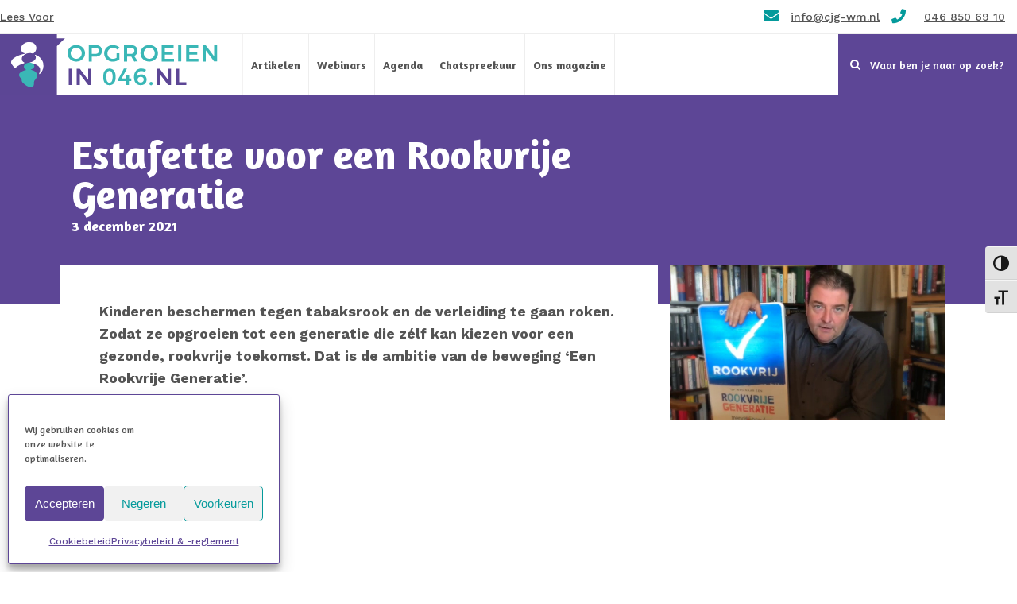

--- FILE ---
content_type: text/html; charset=UTF-8
request_url: https://opgroeienin046.nl/estafette-voor-een-rookvrije-generatie/
body_size: 29280
content:
<!DOCTYPE html>
<html lang="nl-NL">
<head>
	<meta charset="UTF-8" />
	
				<meta name="viewport" content="width=device-width,initial-scale=1,user-scalable=no">
		
            
                        <link rel="shortcut icon" type="image/x-icon" href="https://opgroeienin046.nl/wp-content/uploads/2019/09/Schermafbeelding-2019-09-10-om-19.46.52.png">
            <link rel="apple-touch-icon" href="https://opgroeienin046.nl/wp-content/uploads/2019/09/Schermafbeelding-2019-09-10-om-19.46.52.png"/>
        
	<link rel="profile" href="https://gmpg.org/xfn/11" />
	<link rel="pingback" href="https://opgroeienin046.nl/xmlrpc.php" />

	<meta name='robots' content='index, follow, max-image-preview:large, max-snippet:-1, max-video-preview:-1' />

<!-- Google Tag Manager for WordPress by gtm4wp.com -->
<script data-cfasync="false" data-pagespeed-no-defer>
	var gtm4wp_datalayer_name = "dataLayer";
	var dataLayer = dataLayer || [];
</script>
<!-- End Google Tag Manager for WordPress by gtm4wp.com -->
	<!-- This site is optimized with the Yoast SEO plugin v26.6 - https://yoast.com/wordpress/plugins/seo/ -->
	<title>Estafette voor een Rookvrije Generatie</title>
	<meta name="description" content="Raymond Clement, bestuurder van de MIK &amp; PIW Groep, vertelt over de &#039;Rookvrije Generatie Estafette&#039; en wat dit betekent voor de kinderopvang." />
	<link rel="canonical" href="https://opgroeienin046.nl/estafette-voor-een-rookvrije-generatie/" />
	<meta property="og:locale" content="nl_NL" />
	<meta property="og:type" content="article" />
	<meta property="og:title" content="Estafette voor een Rookvrije Generatie" />
	<meta property="og:description" content="Raymond Clement, bestuurder van de MIK &amp; PIW Groep, vertelt over de &#039;Rookvrije Generatie Estafette&#039; en wat dit betekent voor de kinderopvang." />
	<meta property="og:url" content="https://opgroeienin046.nl/estafette-voor-een-rookvrije-generatie/" />
	<meta property="og:site_name" content="Opgroeien in 046 | Initiatief van Centrum voor jeugd en gezin westelijke mijnstreek" />
	<meta property="article:published_time" content="2021-12-03T12:01:11+00:00" />
	<meta property="article:modified_time" content="2025-02-21T14:13:58+00:00" />
	<meta property="og:image" content="https://opgroeienin046.nl/wp-content/uploads/2021/12/raymond-clement-rookvrij-2.jpg" />
	<meta property="og:image:width" content="1366" />
	<meta property="og:image:height" content="768" />
	<meta property="og:image:type" content="image/jpeg" />
	<meta name="author" content="Ludy Van Brink" />
	<meta name="twitter:card" content="summary_large_image" />
	<meta name="twitter:label1" content="Geschreven door" />
	<meta name="twitter:data1" content="Ludy Van Brink" />
	<meta name="twitter:label2" content="Geschatte leestijd" />
	<meta name="twitter:data2" content="2 minuten" />
	<script type="application/ld+json" class="yoast-schema-graph">{"@context":"https://schema.org","@graph":[{"@type":"Article","@id":"https://opgroeienin046.nl/estafette-voor-een-rookvrije-generatie/#article","isPartOf":{"@id":"https://opgroeienin046.nl/estafette-voor-een-rookvrije-generatie/"},"author":{"name":"Ludy Van Brink","@id":"https://opgroeienin046.nl/#/schema/person/646d1b57d19157e6e4e69798c284788a"},"headline":"Estafette voor een Rookvrije Generatie","datePublished":"2021-12-03T12:01:11+00:00","dateModified":"2025-02-21T14:13:58+00:00","mainEntityOfPage":{"@id":"https://opgroeienin046.nl/estafette-voor-een-rookvrije-generatie/"},"wordCount":260,"publisher":{"@id":"https://opgroeienin046.nl/#organization"},"image":{"@id":"https://opgroeienin046.nl/estafette-voor-een-rookvrije-generatie/#primaryimage"},"thumbnailUrl":"https://opgroeienin046.nl/wp-content/uploads/2021/12/raymond-clement-rookvrij-2.jpg","articleSection":["Baby's","Peuter","Schoolkind"],"inLanguage":"nl-NL"},{"@type":"WebPage","@id":"https://opgroeienin046.nl/estafette-voor-een-rookvrije-generatie/","url":"https://opgroeienin046.nl/estafette-voor-een-rookvrije-generatie/","name":"Estafette voor een Rookvrije Generatie","isPartOf":{"@id":"https://opgroeienin046.nl/#website"},"primaryImageOfPage":{"@id":"https://opgroeienin046.nl/estafette-voor-een-rookvrije-generatie/#primaryimage"},"image":{"@id":"https://opgroeienin046.nl/estafette-voor-een-rookvrije-generatie/#primaryimage"},"thumbnailUrl":"https://opgroeienin046.nl/wp-content/uploads/2021/12/raymond-clement-rookvrij-2.jpg","datePublished":"2021-12-03T12:01:11+00:00","dateModified":"2025-02-21T14:13:58+00:00","description":"Raymond Clement, bestuurder van de MIK & PIW Groep, vertelt over de 'Rookvrije Generatie Estafette' en wat dit betekent voor de kinderopvang.","breadcrumb":{"@id":"https://opgroeienin046.nl/estafette-voor-een-rookvrije-generatie/#breadcrumb"},"inLanguage":"nl-NL","potentialAction":[{"@type":"ReadAction","target":["https://opgroeienin046.nl/estafette-voor-een-rookvrije-generatie/"]}]},{"@type":"ImageObject","inLanguage":"nl-NL","@id":"https://opgroeienin046.nl/estafette-voor-een-rookvrije-generatie/#primaryimage","url":"https://opgroeienin046.nl/wp-content/uploads/2021/12/raymond-clement-rookvrij-2.jpg","contentUrl":"https://opgroeienin046.nl/wp-content/uploads/2021/12/raymond-clement-rookvrij-2.jpg","width":1366,"height":768},{"@type":"BreadcrumbList","@id":"https://opgroeienin046.nl/estafette-voor-een-rookvrije-generatie/#breadcrumb","itemListElement":[{"@type":"ListItem","position":1,"name":"Home","item":"https://opgroeienin046.nl/"},{"@type":"ListItem","position":2,"name":"Estafette voor een Rookvrije Generatie"}]},{"@type":"WebSite","@id":"https://opgroeienin046.nl/#website","url":"https://opgroeienin046.nl/","name":"Opgroeien in 046 | Initiatief van Centrum voor jeugd en gezin westelijke mijnstreek","description":"","publisher":{"@id":"https://opgroeienin046.nl/#organization"},"potentialAction":[{"@type":"SearchAction","target":{"@type":"EntryPoint","urlTemplate":"https://opgroeienin046.nl/?s={search_term_string}"},"query-input":{"@type":"PropertyValueSpecification","valueRequired":true,"valueName":"search_term_string"}}],"inLanguage":"nl-NL"},{"@type":"Organization","@id":"https://opgroeienin046.nl/#organization","name":"Opgroeien in 046","url":"https://opgroeienin046.nl/","logo":{"@type":"ImageObject","inLanguage":"nl-NL","@id":"https://opgroeienin046.nl/#/schema/logo/image/","url":"https://opgroeienin046.nl/wp-content/uploads/2022/09/opgroeien_in_046_logo2.png","contentUrl":"https://opgroeienin046.nl/wp-content/uploads/2022/09/opgroeien_in_046_logo2.png","width":2757,"height":761,"caption":"Opgroeien in 046"},"image":{"@id":"https://opgroeienin046.nl/#/schema/logo/image/"}},{"@type":"Person","@id":"https://opgroeienin046.nl/#/schema/person/646d1b57d19157e6e4e69798c284788a","name":"Ludy Van Brink","image":{"@type":"ImageObject","inLanguage":"nl-NL","@id":"https://opgroeienin046.nl/#/schema/person/image/","url":"https://secure.gravatar.com/avatar/ae5deb6ea101051a3d25ff22108adf983ad6bff13195bbed829c93323b52dfd0?s=96&d=mm&r=g","contentUrl":"https://secure.gravatar.com/avatar/ae5deb6ea101051a3d25ff22108adf983ad6bff13195bbed829c93323b52dfd0?s=96&d=mm&r=g","caption":"Ludy Van Brink"},"url":"https://opgroeienin046.nl/author/ludy/"}]}</script>
	<!-- / Yoast SEO plugin. -->


<link rel='dns-prefetch' href='//maps.googleapis.com' />
<link rel='dns-prefetch' href='//fonts.googleapis.com' />
<link rel="alternate" type="application/rss+xml" title="Opgroeien in 046 | Initiatief van Centrum voor jeugd en gezin westelijke mijnstreek &raquo; feed" href="https://opgroeienin046.nl/feed/" />
<link rel="alternate" type="application/rss+xml" title="Opgroeien in 046 | Initiatief van Centrum voor jeugd en gezin westelijke mijnstreek &raquo; reacties feed" href="https://opgroeienin046.nl/comments/feed/" />
<link rel="alternate" title="oEmbed (JSON)" type="application/json+oembed" href="https://opgroeienin046.nl/wp-json/oembed/1.0/embed?url=https%3A%2F%2Fopgroeienin046.nl%2Festafette-voor-een-rookvrije-generatie%2F" />
<link rel="alternate" title="oEmbed (XML)" type="text/xml+oembed" href="https://opgroeienin046.nl/wp-json/oembed/1.0/embed?url=https%3A%2F%2Fopgroeienin046.nl%2Festafette-voor-een-rookvrije-generatie%2F&#038;format=xml" />
<style id='wp-img-auto-sizes-contain-inline-css' type='text/css'>
img:is([sizes=auto i],[sizes^="auto," i]){contain-intrinsic-size:3000px 1500px}
/*# sourceURL=wp-img-auto-sizes-contain-inline-css */
</style>
<style id='wp-emoji-styles-inline-css' type='text/css'>

	img.wp-smiley, img.emoji {
		display: inline !important;
		border: none !important;
		box-shadow: none !important;
		height: 1em !important;
		width: 1em !important;
		margin: 0 0.07em !important;
		vertical-align: -0.1em !important;
		background: none !important;
		padding: 0 !important;
	}
/*# sourceURL=wp-emoji-styles-inline-css */
</style>
<style id='wp-block-library-inline-css' type='text/css'>
:root{--wp-block-synced-color:#7a00df;--wp-block-synced-color--rgb:122,0,223;--wp-bound-block-color:var(--wp-block-synced-color);--wp-editor-canvas-background:#ddd;--wp-admin-theme-color:#007cba;--wp-admin-theme-color--rgb:0,124,186;--wp-admin-theme-color-darker-10:#006ba1;--wp-admin-theme-color-darker-10--rgb:0,107,160.5;--wp-admin-theme-color-darker-20:#005a87;--wp-admin-theme-color-darker-20--rgb:0,90,135;--wp-admin-border-width-focus:2px}@media (min-resolution:192dpi){:root{--wp-admin-border-width-focus:1.5px}}.wp-element-button{cursor:pointer}:root .has-very-light-gray-background-color{background-color:#eee}:root .has-very-dark-gray-background-color{background-color:#313131}:root .has-very-light-gray-color{color:#eee}:root .has-very-dark-gray-color{color:#313131}:root .has-vivid-green-cyan-to-vivid-cyan-blue-gradient-background{background:linear-gradient(135deg,#00d084,#0693e3)}:root .has-purple-crush-gradient-background{background:linear-gradient(135deg,#34e2e4,#4721fb 50%,#ab1dfe)}:root .has-hazy-dawn-gradient-background{background:linear-gradient(135deg,#faaca8,#dad0ec)}:root .has-subdued-olive-gradient-background{background:linear-gradient(135deg,#fafae1,#67a671)}:root .has-atomic-cream-gradient-background{background:linear-gradient(135deg,#fdd79a,#004a59)}:root .has-nightshade-gradient-background{background:linear-gradient(135deg,#330968,#31cdcf)}:root .has-midnight-gradient-background{background:linear-gradient(135deg,#020381,#2874fc)}:root{--wp--preset--font-size--normal:16px;--wp--preset--font-size--huge:42px}.has-regular-font-size{font-size:1em}.has-larger-font-size{font-size:2.625em}.has-normal-font-size{font-size:var(--wp--preset--font-size--normal)}.has-huge-font-size{font-size:var(--wp--preset--font-size--huge)}.has-text-align-center{text-align:center}.has-text-align-left{text-align:left}.has-text-align-right{text-align:right}.has-fit-text{white-space:nowrap!important}#end-resizable-editor-section{display:none}.aligncenter{clear:both}.items-justified-left{justify-content:flex-start}.items-justified-center{justify-content:center}.items-justified-right{justify-content:flex-end}.items-justified-space-between{justify-content:space-between}.screen-reader-text{border:0;clip-path:inset(50%);height:1px;margin:-1px;overflow:hidden;padding:0;position:absolute;width:1px;word-wrap:normal!important}.screen-reader-text:focus{background-color:#ddd;clip-path:none;color:#444;display:block;font-size:1em;height:auto;left:5px;line-height:normal;padding:15px 23px 14px;text-decoration:none;top:5px;width:auto;z-index:100000}html :where(.has-border-color){border-style:solid}html :where([style*=border-top-color]){border-top-style:solid}html :where([style*=border-right-color]){border-right-style:solid}html :where([style*=border-bottom-color]){border-bottom-style:solid}html :where([style*=border-left-color]){border-left-style:solid}html :where([style*=border-width]){border-style:solid}html :where([style*=border-top-width]){border-top-style:solid}html :where([style*=border-right-width]){border-right-style:solid}html :where([style*=border-bottom-width]){border-bottom-style:solid}html :where([style*=border-left-width]){border-left-style:solid}html :where(img[class*=wp-image-]){height:auto;max-width:100%}:where(figure){margin:0 0 1em}html :where(.is-position-sticky){--wp-admin--admin-bar--position-offset:var(--wp-admin--admin-bar--height,0px)}@media screen and (max-width:600px){html :where(.is-position-sticky){--wp-admin--admin-bar--position-offset:0px}}

/*# sourceURL=wp-block-library-inline-css */
</style><style id='wp-block-heading-inline-css' type='text/css'>
h1:where(.wp-block-heading).has-background,h2:where(.wp-block-heading).has-background,h3:where(.wp-block-heading).has-background,h4:where(.wp-block-heading).has-background,h5:where(.wp-block-heading).has-background,h6:where(.wp-block-heading).has-background{padding:1.25em 2.375em}h1.has-text-align-left[style*=writing-mode]:where([style*=vertical-lr]),h1.has-text-align-right[style*=writing-mode]:where([style*=vertical-rl]),h2.has-text-align-left[style*=writing-mode]:where([style*=vertical-lr]),h2.has-text-align-right[style*=writing-mode]:where([style*=vertical-rl]),h3.has-text-align-left[style*=writing-mode]:where([style*=vertical-lr]),h3.has-text-align-right[style*=writing-mode]:where([style*=vertical-rl]),h4.has-text-align-left[style*=writing-mode]:where([style*=vertical-lr]),h4.has-text-align-right[style*=writing-mode]:where([style*=vertical-rl]),h5.has-text-align-left[style*=writing-mode]:where([style*=vertical-lr]),h5.has-text-align-right[style*=writing-mode]:where([style*=vertical-rl]),h6.has-text-align-left[style*=writing-mode]:where([style*=vertical-lr]),h6.has-text-align-right[style*=writing-mode]:where([style*=vertical-rl]){rotate:180deg}
/*# sourceURL=https://opgroeienin046.nl/wp-includes/blocks/heading/style.min.css */
</style>
<style id='wp-block-image-inline-css' type='text/css'>
.wp-block-image>a,.wp-block-image>figure>a{display:inline-block}.wp-block-image img{box-sizing:border-box;height:auto;max-width:100%;vertical-align:bottom}@media not (prefers-reduced-motion){.wp-block-image img.hide{visibility:hidden}.wp-block-image img.show{animation:show-content-image .4s}}.wp-block-image[style*=border-radius] img,.wp-block-image[style*=border-radius]>a{border-radius:inherit}.wp-block-image.has-custom-border img{box-sizing:border-box}.wp-block-image.aligncenter{text-align:center}.wp-block-image.alignfull>a,.wp-block-image.alignwide>a{width:100%}.wp-block-image.alignfull img,.wp-block-image.alignwide img{height:auto;width:100%}.wp-block-image .aligncenter,.wp-block-image .alignleft,.wp-block-image .alignright,.wp-block-image.aligncenter,.wp-block-image.alignleft,.wp-block-image.alignright{display:table}.wp-block-image .aligncenter>figcaption,.wp-block-image .alignleft>figcaption,.wp-block-image .alignright>figcaption,.wp-block-image.aligncenter>figcaption,.wp-block-image.alignleft>figcaption,.wp-block-image.alignright>figcaption{caption-side:bottom;display:table-caption}.wp-block-image .alignleft{float:left;margin:.5em 1em .5em 0}.wp-block-image .alignright{float:right;margin:.5em 0 .5em 1em}.wp-block-image .aligncenter{margin-left:auto;margin-right:auto}.wp-block-image :where(figcaption){margin-bottom:1em;margin-top:.5em}.wp-block-image.is-style-circle-mask img{border-radius:9999px}@supports ((-webkit-mask-image:none) or (mask-image:none)) or (-webkit-mask-image:none){.wp-block-image.is-style-circle-mask img{border-radius:0;-webkit-mask-image:url('data:image/svg+xml;utf8,<svg viewBox="0 0 100 100" xmlns="http://www.w3.org/2000/svg"><circle cx="50" cy="50" r="50"/></svg>');mask-image:url('data:image/svg+xml;utf8,<svg viewBox="0 0 100 100" xmlns="http://www.w3.org/2000/svg"><circle cx="50" cy="50" r="50"/></svg>');mask-mode:alpha;-webkit-mask-position:center;mask-position:center;-webkit-mask-repeat:no-repeat;mask-repeat:no-repeat;-webkit-mask-size:contain;mask-size:contain}}:root :where(.wp-block-image.is-style-rounded img,.wp-block-image .is-style-rounded img){border-radius:9999px}.wp-block-image figure{margin:0}.wp-lightbox-container{display:flex;flex-direction:column;position:relative}.wp-lightbox-container img{cursor:zoom-in}.wp-lightbox-container img:hover+button{opacity:1}.wp-lightbox-container button{align-items:center;backdrop-filter:blur(16px) saturate(180%);background-color:#5a5a5a40;border:none;border-radius:4px;cursor:zoom-in;display:flex;height:20px;justify-content:center;opacity:0;padding:0;position:absolute;right:16px;text-align:center;top:16px;width:20px;z-index:100}@media not (prefers-reduced-motion){.wp-lightbox-container button{transition:opacity .2s ease}}.wp-lightbox-container button:focus-visible{outline:3px auto #5a5a5a40;outline:3px auto -webkit-focus-ring-color;outline-offset:3px}.wp-lightbox-container button:hover{cursor:pointer;opacity:1}.wp-lightbox-container button:focus{opacity:1}.wp-lightbox-container button:focus,.wp-lightbox-container button:hover,.wp-lightbox-container button:not(:hover):not(:active):not(.has-background){background-color:#5a5a5a40;border:none}.wp-lightbox-overlay{box-sizing:border-box;cursor:zoom-out;height:100vh;left:0;overflow:hidden;position:fixed;top:0;visibility:hidden;width:100%;z-index:100000}.wp-lightbox-overlay .close-button{align-items:center;cursor:pointer;display:flex;justify-content:center;min-height:40px;min-width:40px;padding:0;position:absolute;right:calc(env(safe-area-inset-right) + 16px);top:calc(env(safe-area-inset-top) + 16px);z-index:5000000}.wp-lightbox-overlay .close-button:focus,.wp-lightbox-overlay .close-button:hover,.wp-lightbox-overlay .close-button:not(:hover):not(:active):not(.has-background){background:none;border:none}.wp-lightbox-overlay .lightbox-image-container{height:var(--wp--lightbox-container-height);left:50%;overflow:hidden;position:absolute;top:50%;transform:translate(-50%,-50%);transform-origin:top left;width:var(--wp--lightbox-container-width);z-index:9999999999}.wp-lightbox-overlay .wp-block-image{align-items:center;box-sizing:border-box;display:flex;height:100%;justify-content:center;margin:0;position:relative;transform-origin:0 0;width:100%;z-index:3000000}.wp-lightbox-overlay .wp-block-image img{height:var(--wp--lightbox-image-height);min-height:var(--wp--lightbox-image-height);min-width:var(--wp--lightbox-image-width);width:var(--wp--lightbox-image-width)}.wp-lightbox-overlay .wp-block-image figcaption{display:none}.wp-lightbox-overlay button{background:none;border:none}.wp-lightbox-overlay .scrim{background-color:#fff;height:100%;opacity:.9;position:absolute;width:100%;z-index:2000000}.wp-lightbox-overlay.active{visibility:visible}@media not (prefers-reduced-motion){.wp-lightbox-overlay.active{animation:turn-on-visibility .25s both}.wp-lightbox-overlay.active img{animation:turn-on-visibility .35s both}.wp-lightbox-overlay.show-closing-animation:not(.active){animation:turn-off-visibility .35s both}.wp-lightbox-overlay.show-closing-animation:not(.active) img{animation:turn-off-visibility .25s both}.wp-lightbox-overlay.zoom.active{animation:none;opacity:1;visibility:visible}.wp-lightbox-overlay.zoom.active .lightbox-image-container{animation:lightbox-zoom-in .4s}.wp-lightbox-overlay.zoom.active .lightbox-image-container img{animation:none}.wp-lightbox-overlay.zoom.active .scrim{animation:turn-on-visibility .4s forwards}.wp-lightbox-overlay.zoom.show-closing-animation:not(.active){animation:none}.wp-lightbox-overlay.zoom.show-closing-animation:not(.active) .lightbox-image-container{animation:lightbox-zoom-out .4s}.wp-lightbox-overlay.zoom.show-closing-animation:not(.active) .lightbox-image-container img{animation:none}.wp-lightbox-overlay.zoom.show-closing-animation:not(.active) .scrim{animation:turn-off-visibility .4s forwards}}@keyframes show-content-image{0%{visibility:hidden}99%{visibility:hidden}to{visibility:visible}}@keyframes turn-on-visibility{0%{opacity:0}to{opacity:1}}@keyframes turn-off-visibility{0%{opacity:1;visibility:visible}99%{opacity:0;visibility:visible}to{opacity:0;visibility:hidden}}@keyframes lightbox-zoom-in{0%{transform:translate(calc((-100vw + var(--wp--lightbox-scrollbar-width))/2 + var(--wp--lightbox-initial-left-position)),calc(-50vh + var(--wp--lightbox-initial-top-position))) scale(var(--wp--lightbox-scale))}to{transform:translate(-50%,-50%) scale(1)}}@keyframes lightbox-zoom-out{0%{transform:translate(-50%,-50%) scale(1);visibility:visible}99%{visibility:visible}to{transform:translate(calc((-100vw + var(--wp--lightbox-scrollbar-width))/2 + var(--wp--lightbox-initial-left-position)),calc(-50vh + var(--wp--lightbox-initial-top-position))) scale(var(--wp--lightbox-scale));visibility:hidden}}
/*# sourceURL=https://opgroeienin046.nl/wp-includes/blocks/image/style.min.css */
</style>
<style id='wp-block-paragraph-inline-css' type='text/css'>
.is-small-text{font-size:.875em}.is-regular-text{font-size:1em}.is-large-text{font-size:2.25em}.is-larger-text{font-size:3em}.has-drop-cap:not(:focus):first-letter{float:left;font-size:8.4em;font-style:normal;font-weight:100;line-height:.68;margin:.05em .1em 0 0;text-transform:uppercase}body.rtl .has-drop-cap:not(:focus):first-letter{float:none;margin-left:.1em}p.has-drop-cap.has-background{overflow:hidden}:root :where(p.has-background){padding:1.25em 2.375em}:where(p.has-text-color:not(.has-link-color)) a{color:inherit}p.has-text-align-left[style*="writing-mode:vertical-lr"],p.has-text-align-right[style*="writing-mode:vertical-rl"]{rotate:180deg}
/*# sourceURL=https://opgroeienin046.nl/wp-includes/blocks/paragraph/style.min.css */
</style>
<style id='wp-block-spacer-inline-css' type='text/css'>
.wp-block-spacer{clear:both}
/*# sourceURL=https://opgroeienin046.nl/wp-includes/blocks/spacer/style.min.css */
</style>
<style id='global-styles-inline-css' type='text/css'>
:root{--wp--preset--aspect-ratio--square: 1;--wp--preset--aspect-ratio--4-3: 4/3;--wp--preset--aspect-ratio--3-4: 3/4;--wp--preset--aspect-ratio--3-2: 3/2;--wp--preset--aspect-ratio--2-3: 2/3;--wp--preset--aspect-ratio--16-9: 16/9;--wp--preset--aspect-ratio--9-16: 9/16;--wp--preset--color--black: #000000;--wp--preset--color--cyan-bluish-gray: #abb8c3;--wp--preset--color--white: #ffffff;--wp--preset--color--pale-pink: #f78da7;--wp--preset--color--vivid-red: #cf2e2e;--wp--preset--color--luminous-vivid-orange: #ff6900;--wp--preset--color--luminous-vivid-amber: #fcb900;--wp--preset--color--light-green-cyan: #7bdcb5;--wp--preset--color--vivid-green-cyan: #00d084;--wp--preset--color--pale-cyan-blue: #8ed1fc;--wp--preset--color--vivid-cyan-blue: #0693e3;--wp--preset--color--vivid-purple: #9b51e0;--wp--preset--gradient--vivid-cyan-blue-to-vivid-purple: linear-gradient(135deg,rgb(6,147,227) 0%,rgb(155,81,224) 100%);--wp--preset--gradient--light-green-cyan-to-vivid-green-cyan: linear-gradient(135deg,rgb(122,220,180) 0%,rgb(0,208,130) 100%);--wp--preset--gradient--luminous-vivid-amber-to-luminous-vivid-orange: linear-gradient(135deg,rgb(252,185,0) 0%,rgb(255,105,0) 100%);--wp--preset--gradient--luminous-vivid-orange-to-vivid-red: linear-gradient(135deg,rgb(255,105,0) 0%,rgb(207,46,46) 100%);--wp--preset--gradient--very-light-gray-to-cyan-bluish-gray: linear-gradient(135deg,rgb(238,238,238) 0%,rgb(169,184,195) 100%);--wp--preset--gradient--cool-to-warm-spectrum: linear-gradient(135deg,rgb(74,234,220) 0%,rgb(151,120,209) 20%,rgb(207,42,186) 40%,rgb(238,44,130) 60%,rgb(251,105,98) 80%,rgb(254,248,76) 100%);--wp--preset--gradient--blush-light-purple: linear-gradient(135deg,rgb(255,206,236) 0%,rgb(152,150,240) 100%);--wp--preset--gradient--blush-bordeaux: linear-gradient(135deg,rgb(254,205,165) 0%,rgb(254,45,45) 50%,rgb(107,0,62) 100%);--wp--preset--gradient--luminous-dusk: linear-gradient(135deg,rgb(255,203,112) 0%,rgb(199,81,192) 50%,rgb(65,88,208) 100%);--wp--preset--gradient--pale-ocean: linear-gradient(135deg,rgb(255,245,203) 0%,rgb(182,227,212) 50%,rgb(51,167,181) 100%);--wp--preset--gradient--electric-grass: linear-gradient(135deg,rgb(202,248,128) 0%,rgb(113,206,126) 100%);--wp--preset--gradient--midnight: linear-gradient(135deg,rgb(2,3,129) 0%,rgb(40,116,252) 100%);--wp--preset--font-size--small: 13px;--wp--preset--font-size--medium: 20px;--wp--preset--font-size--large: 36px;--wp--preset--font-size--x-large: 42px;--wp--preset--spacing--20: 0.44rem;--wp--preset--spacing--30: 0.67rem;--wp--preset--spacing--40: 1rem;--wp--preset--spacing--50: 1.5rem;--wp--preset--spacing--60: 2.25rem;--wp--preset--spacing--70: 3.38rem;--wp--preset--spacing--80: 5.06rem;--wp--preset--shadow--natural: 6px 6px 9px rgba(0, 0, 0, 0.2);--wp--preset--shadow--deep: 12px 12px 50px rgba(0, 0, 0, 0.4);--wp--preset--shadow--sharp: 6px 6px 0px rgba(0, 0, 0, 0.2);--wp--preset--shadow--outlined: 6px 6px 0px -3px rgb(255, 255, 255), 6px 6px rgb(0, 0, 0);--wp--preset--shadow--crisp: 6px 6px 0px rgb(0, 0, 0);}:where(.is-layout-flex){gap: 0.5em;}:where(.is-layout-grid){gap: 0.5em;}body .is-layout-flex{display: flex;}.is-layout-flex{flex-wrap: wrap;align-items: center;}.is-layout-flex > :is(*, div){margin: 0;}body .is-layout-grid{display: grid;}.is-layout-grid > :is(*, div){margin: 0;}:where(.wp-block-columns.is-layout-flex){gap: 2em;}:where(.wp-block-columns.is-layout-grid){gap: 2em;}:where(.wp-block-post-template.is-layout-flex){gap: 1.25em;}:where(.wp-block-post-template.is-layout-grid){gap: 1.25em;}.has-black-color{color: var(--wp--preset--color--black) !important;}.has-cyan-bluish-gray-color{color: var(--wp--preset--color--cyan-bluish-gray) !important;}.has-white-color{color: var(--wp--preset--color--white) !important;}.has-pale-pink-color{color: var(--wp--preset--color--pale-pink) !important;}.has-vivid-red-color{color: var(--wp--preset--color--vivid-red) !important;}.has-luminous-vivid-orange-color{color: var(--wp--preset--color--luminous-vivid-orange) !important;}.has-luminous-vivid-amber-color{color: var(--wp--preset--color--luminous-vivid-amber) !important;}.has-light-green-cyan-color{color: var(--wp--preset--color--light-green-cyan) !important;}.has-vivid-green-cyan-color{color: var(--wp--preset--color--vivid-green-cyan) !important;}.has-pale-cyan-blue-color{color: var(--wp--preset--color--pale-cyan-blue) !important;}.has-vivid-cyan-blue-color{color: var(--wp--preset--color--vivid-cyan-blue) !important;}.has-vivid-purple-color{color: var(--wp--preset--color--vivid-purple) !important;}.has-black-background-color{background-color: var(--wp--preset--color--black) !important;}.has-cyan-bluish-gray-background-color{background-color: var(--wp--preset--color--cyan-bluish-gray) !important;}.has-white-background-color{background-color: var(--wp--preset--color--white) !important;}.has-pale-pink-background-color{background-color: var(--wp--preset--color--pale-pink) !important;}.has-vivid-red-background-color{background-color: var(--wp--preset--color--vivid-red) !important;}.has-luminous-vivid-orange-background-color{background-color: var(--wp--preset--color--luminous-vivid-orange) !important;}.has-luminous-vivid-amber-background-color{background-color: var(--wp--preset--color--luminous-vivid-amber) !important;}.has-light-green-cyan-background-color{background-color: var(--wp--preset--color--light-green-cyan) !important;}.has-vivid-green-cyan-background-color{background-color: var(--wp--preset--color--vivid-green-cyan) !important;}.has-pale-cyan-blue-background-color{background-color: var(--wp--preset--color--pale-cyan-blue) !important;}.has-vivid-cyan-blue-background-color{background-color: var(--wp--preset--color--vivid-cyan-blue) !important;}.has-vivid-purple-background-color{background-color: var(--wp--preset--color--vivid-purple) !important;}.has-black-border-color{border-color: var(--wp--preset--color--black) !important;}.has-cyan-bluish-gray-border-color{border-color: var(--wp--preset--color--cyan-bluish-gray) !important;}.has-white-border-color{border-color: var(--wp--preset--color--white) !important;}.has-pale-pink-border-color{border-color: var(--wp--preset--color--pale-pink) !important;}.has-vivid-red-border-color{border-color: var(--wp--preset--color--vivid-red) !important;}.has-luminous-vivid-orange-border-color{border-color: var(--wp--preset--color--luminous-vivid-orange) !important;}.has-luminous-vivid-amber-border-color{border-color: var(--wp--preset--color--luminous-vivid-amber) !important;}.has-light-green-cyan-border-color{border-color: var(--wp--preset--color--light-green-cyan) !important;}.has-vivid-green-cyan-border-color{border-color: var(--wp--preset--color--vivid-green-cyan) !important;}.has-pale-cyan-blue-border-color{border-color: var(--wp--preset--color--pale-cyan-blue) !important;}.has-vivid-cyan-blue-border-color{border-color: var(--wp--preset--color--vivid-cyan-blue) !important;}.has-vivid-purple-border-color{border-color: var(--wp--preset--color--vivid-purple) !important;}.has-vivid-cyan-blue-to-vivid-purple-gradient-background{background: var(--wp--preset--gradient--vivid-cyan-blue-to-vivid-purple) !important;}.has-light-green-cyan-to-vivid-green-cyan-gradient-background{background: var(--wp--preset--gradient--light-green-cyan-to-vivid-green-cyan) !important;}.has-luminous-vivid-amber-to-luminous-vivid-orange-gradient-background{background: var(--wp--preset--gradient--luminous-vivid-amber-to-luminous-vivid-orange) !important;}.has-luminous-vivid-orange-to-vivid-red-gradient-background{background: var(--wp--preset--gradient--luminous-vivid-orange-to-vivid-red) !important;}.has-very-light-gray-to-cyan-bluish-gray-gradient-background{background: var(--wp--preset--gradient--very-light-gray-to-cyan-bluish-gray) !important;}.has-cool-to-warm-spectrum-gradient-background{background: var(--wp--preset--gradient--cool-to-warm-spectrum) !important;}.has-blush-light-purple-gradient-background{background: var(--wp--preset--gradient--blush-light-purple) !important;}.has-blush-bordeaux-gradient-background{background: var(--wp--preset--gradient--blush-bordeaux) !important;}.has-luminous-dusk-gradient-background{background: var(--wp--preset--gradient--luminous-dusk) !important;}.has-pale-ocean-gradient-background{background: var(--wp--preset--gradient--pale-ocean) !important;}.has-electric-grass-gradient-background{background: var(--wp--preset--gradient--electric-grass) !important;}.has-midnight-gradient-background{background: var(--wp--preset--gradient--midnight) !important;}.has-small-font-size{font-size: var(--wp--preset--font-size--small) !important;}.has-medium-font-size{font-size: var(--wp--preset--font-size--medium) !important;}.has-large-font-size{font-size: var(--wp--preset--font-size--large) !important;}.has-x-large-font-size{font-size: var(--wp--preset--font-size--x-large) !important;}
/*# sourceURL=global-styles-inline-css */
</style>

<style id='classic-theme-styles-inline-css' type='text/css'>
/*! This file is auto-generated */
.wp-block-button__link{color:#fff;background-color:#32373c;border-radius:9999px;box-shadow:none;text-decoration:none;padding:calc(.667em + 2px) calc(1.333em + 2px);font-size:1.125em}.wp-block-file__button{background:#32373c;color:#fff;text-decoration:none}
/*# sourceURL=/wp-includes/css/classic-themes.min.css */
</style>
<link rel='stylesheet' id='contact-form-7-css' href='https://opgroeienin046.nl/wp-content/plugins/contact-form-7/includes/css/styles.css?ver=6.1.4' type='text/css' media='all' />
<link rel='stylesheet' id='rs-plugin-settings-css' href='https://opgroeienin046.nl/wp-content/plugins/revslider/public/assets/css/rs6.css?ver=6.0.9' type='text/css' media='all' />
<style id='rs-plugin-settings-inline-css' type='text/css'>
#rs-demo-id {}
/*# sourceURL=rs-plugin-settings-inline-css */
</style>
<link rel='stylesheet' id='ui-font-css' href='https://opgroeienin046.nl/wp-content/plugins/wp-accessibility/toolbar/fonts/css/a11y-toolbar.css?ver=2.2.6' type='text/css' media='all' />
<link rel='stylesheet' id='wpa-toolbar-css' href='https://opgroeienin046.nl/wp-content/plugins/wp-accessibility/toolbar/css/a11y.css?ver=2.2.6' type='text/css' media='all' />
<link rel='stylesheet' id='ui-fontsize.css-css' href='https://opgroeienin046.nl/wp-content/plugins/wp-accessibility/toolbar/css/a11y-fontsize.css?ver=2.2.6' type='text/css' media='all' />
<style id='ui-fontsize.css-inline-css' type='text/css'>
html { --wpa-font-size: clamp( 24px, 1.5rem, 36px ); --wpa-h1-size : clamp( 48px, 3rem, 72px ); --wpa-h2-size : clamp( 40px, 2.5rem, 60px ); --wpa-h3-size : clamp( 32px, 2rem, 48px ); --wpa-h4-size : clamp( 28px, 1.75rem, 42px ); --wpa-sub-list-size: 1.1em; --wpa-sub-sub-list-size: 1em; } 
/*# sourceURL=ui-fontsize.css-inline-css */
</style>
<link rel='stylesheet' id='wpa-style-css' href='https://opgroeienin046.nl/wp-content/plugins/wp-accessibility/css/wpa-style.css?ver=2.2.6' type='text/css' media='all' />
<style id='wpa-style-inline-css' type='text/css'>

.wpa-hide-ltr#skiplinks a, .wpa-hide-ltr#skiplinks a:hover, .wpa-hide-ltr#skiplinks a:visited {
	
}
.wpa-hide-ltr#skiplinks a:active,  .wpa-hide-ltr#skiplinks a:focus {
	
}
	:root { --admin-bar-top : 7px; }
/*# sourceURL=wpa-style-inline-css */
</style>
<link rel='stylesheet' id='cmplz-general-css' href='https://opgroeienin046.nl/wp-content/plugins/complianz-gdpr/assets/css/cookieblocker.min.css?ver=1767617522' type='text/css' media='all' />
<link rel='stylesheet' id='search-filter-plugin-styles-css' href='https://opgroeienin046.nl/wp-content/plugins/search-filter-pro/public/assets/css/search-filter.min.css?ver=2.5.21' type='text/css' media='all' />
<link rel='stylesheet' id='mediaelement-css' href='https://opgroeienin046.nl/wp-includes/js/mediaelement/mediaelementplayer-legacy.min.css?ver=4.2.17' type='text/css' media='all' />
<link rel='stylesheet' id='wp-mediaelement-css' href='https://opgroeienin046.nl/wp-includes/js/mediaelement/wp-mediaelement.min.css?ver=6.9' type='text/css' media='all' />
<link rel='stylesheet' id='bridge-default-style-css' href='https://opgroeienin046.nl/wp-content/themes/bridge/style.css?ver=6.9' type='text/css' media='all' />
<link rel='stylesheet' id='bridge-qode-font_awesome-css' href='https://opgroeienin046.nl/wp-content/themes/bridge/css/font-awesome/css/font-awesome.min.css?ver=6.9' type='text/css' media='all' />
<link rel='stylesheet' id='bridge-qode-font_elegant-css' href='https://opgroeienin046.nl/wp-content/themes/bridge/css/elegant-icons/style.min.css?ver=6.9' type='text/css' media='all' />
<link rel='stylesheet' id='bridge-qode-linea_icons-css' href='https://opgroeienin046.nl/wp-content/themes/bridge/css/linea-icons/style.css?ver=6.9' type='text/css' media='all' />
<link rel='stylesheet' id='bridge-qode-dripicons-css' href='https://opgroeienin046.nl/wp-content/themes/bridge/css/dripicons/dripicons.css?ver=6.9' type='text/css' media='all' />
<link rel='stylesheet' id='bridge-stylesheet-css' href='https://opgroeienin046.nl/wp-content/themes/bridge/css/stylesheet.min.css?ver=6.9' type='text/css' media='all' />
<style id='bridge-stylesheet-inline-css' type='text/css'>
   .postid-6365.disabled_footer_top .footer_top_holder, .postid-6365.disabled_footer_bottom .footer_bottom_holder { display: none;}


/*# sourceURL=bridge-stylesheet-inline-css */
</style>
<link rel='stylesheet' id='bridge-print-css' href='https://opgroeienin046.nl/wp-content/themes/bridge/css/print.css?ver=6.9' type='text/css' media='all' />
<link rel='stylesheet' id='bridge-style-dynamic-css' href='https://opgroeienin046.nl/wp-content/themes/bridge/css/style_dynamic.css?ver=1681727956' type='text/css' media='all' />
<link rel='stylesheet' id='bridge-responsive-css' href='https://opgroeienin046.nl/wp-content/themes/bridge/css/responsive.min.css?ver=6.9' type='text/css' media='all' />
<link rel='stylesheet' id='bridge-style-dynamic-responsive-css' href='https://opgroeienin046.nl/wp-content/themes/bridge/css/style_dynamic_responsive.css?ver=1681727956' type='text/css' media='all' />
<style id='bridge-style-dynamic-responsive-inline-css' type='text/css'>
.q_icon_with_title .icon_title_holder{
    margin-bottom: 0;
}
.price_table_inner ul li.table_title {
padding: 66px 25px 20px 3px;
}
.price_table_inner ul li.table_title .title_content{
color: #4b4956;
font-size: 28px;
}

.price_in_table .price{
font-size: 90px;
font-weight: 900;
font-family: 'Amaranth', sans-serif;
color: #5b578b;
}

.price_in_table .value{
font-weight: 900;
font-size: 45px;
font-family: 'Amaranth', sans-serif;
color: #5b578b;
}
.price_in_table .mark{
font-family: 'Work Sans', sans-serif;
font-size: 20px;
line-height: 32px;
color: #969494;
}
.price_table_inner ul li.pricing_table_content li{
font-family: 'Work Sans', sans-serif;
font-size: 15px;
line-height: 34px;
padding-bottom: 1px;
color: #969696;
}
.price_button .qbutton{
margin: 43px 0 0;
width: 100%;
box-sizing: border-box!important;
text-align: center;
}
.q_price_table .price_table_inner{
background-color: #fff;
}
.testimonials_c_holder .testimonial_content_inner .testimonial_image_holder{
    border-radius: 0;
}
.price_table_inner .price_button {
    padding: 0 0 0px;
}

.qbutton.big_large_full_width{
box-sizing: border-box!important;
}
.q_team .q_team_image img{
    width: auto;
}
.q_team .q_team_image{
    text-align: center;
}
.testimonials_c_holder .flex-control-nav li {
    margin: 0px 10px;
}
.testimonials_c_holder .testimonial_content_inner {
    padding: 0px 45px;
}
.testimonials_c_holder .testimonial_content_inner {
    padding: 0px 5px;
}
.q_logo a{
    height: 77px!important;
}
header .header_inner_left{
    left: 0;
}
@media only screen and (min-width: 1001px){
.header_bottom{
    padding-right: 0;
    padding-left: 0;
}
}

.header_bottom_right_widget_holder{
    padding-right: 0;
}

nav.main_menu ul li{
    border-right: 1px solid #eeeeee;
}
@media only screen and (max-width: 768px){
    .qode_pricing_tables.three_columns .q_price_table{
        width: 100%;
        margin-left: 0;
        margin-bottom: 15px;
    }
}
@media only screen and (max-width: 768px){
    .qbutton{
        padding:0 20px;
    }
}
header:not(.with_hover_bg_color) nav.main_menu>ul>li:hover>a{
    opacity: 1;
}
.header_top{
    height: 42px;
    line-height: 42px;
}
.qode-advanced-image-gallery .qode-aig-image:hover{
    cursor: pointer;
}
.footer_top ul.qode-instagram-feed{
    margin-top: 38px;
}

.header_inner_right .right .qbutton.large{
    position: relative;
    left: 1px;
}
.q_price_table{
    border-top: none;
}
@media only screen and (max-width: 1200px){
    nav.main_menu > ul > li > a{
        padding: 0px 20px;
    }
}

.text-white, .text-white * { color: #fff; }
.text-purple, .text-purple * { color: rgb(93, 70, 150); }
.text-green, .text-green * { color: #2bb7b8; }
.btn-purple a{
background-color: rgb(93, 70, 150) !important;
background-image: none !important;
color: #fff !important;
padding-left: 60px !important;
padding-right: 60px !important;
font-size: 20px !important;
}
.btn-purple a:hover { background-color: #2bb7b8 !important; }


.jeugdengezin-agenda.vc_gitem-zone .vc_col-sm-6:first-child { width: 20%; }
.jeugdengezin-agenda.vc_gitem-zone .vc_col-sm-6:last-child { width: 80%; }

@media only screen and (min-width: 768px){
.footer-chat {
    position: fixed;
    bottom: 0px;
    right: 100px;
}
}
@media only screen and (max-width: 767px){
.footer-chat {
    position: fixed;
    bottom: 0px;
    left: 0px;
}
}
a.chat-button, a.chat-button:hover {
    background-color: #049A9B;
    padding: 10px 30px;
    text-decoration: none;
    font-size: 20px;
    color: #fff;
}

a.chat-button:before {
    content: "\f086";
    font-family: 'FontAwesome';
    padding-right: 20px;
}


.jeugdengezin-nieuws-overzicht .post-date {
display: inline;
float: left;
}
.jeugdengezin-nieuws-overzicht .post-date p {
 display: inline;
}
.jeugdengezin-nieuws-overzicht .post-date:before {
content: "Geplaatst op ";
color: #545454;
    font-family: 'Work Sans', sans-serif;
    font-size: 18px;
    line-height: 26px;
    font-style: normal;
    font-weight: 300;
}
.jeugdengezin-nieuws-overzicht .post-categories {
display: inline;
}
.jeugdengezin-nieuws-overzicht .post-categories p {
 display: inline;
}
.jeugdengezin-nieuws-overzicht .post-categories:before {
content: " | Categorie ";
display: inline;
color: #545454;
    font-family: 'Work Sans', sans-serif;
    font-size: 18px;
    line-height: 26px;
    font-style: normal;
    font-weight: 300;
margin-left: 5px;
}

ul {
    list-style-position: inside;
    color: #545454;
    font-family: 'Work Sans', sans-serif;
    font-size: 18px;
    line-height: 26px;
    font-style: normal;
    font-weight: 300;
}

nav.mobile_menu {
    text-align: center !important;
}

* {
  font-display: swap !important;
}


.qode_icon_font_awesome fa fa-facebook qode_icon_element {
  hover-color: #5d4696;
}

.titel-nieuwsagenda
{
    color: #fff !important;
    font-family: 'Amaranth', sans-serif;
    font-size: 48px;
    line-height: 57px;
    font-style: normal;
    font-weight: 700;
    letter-spacing: 0px;
    text-transform: initial;
}

.omschrijving {
    color: #fff !important;
    font-family: 'Amaranth', sans-serif;
    font-size: 20px;
    font-weight: 700;
    letter-spacing: 0px;
    text-transform: none;
}

.vc_custom_heading a {
    color: #049a9b !important;
    font-family: 'Amaranth', sans-serif;
    font-size: 18px;
    font-weight: 700;
    letter-spacing: 0px;
    text-transform: none;
}

.agenda_button_homepage {
    color: #fff !important;
    font-family: 'Amaranth', sans-serif;
    font-size: 22px;
    font-weight: 700;
    letter-spacing: 0px;
    text-transform: none;
}

.text-gray {
    color: #545454;
    font-family: 'Work Sans', sans-serif;
    font-size: 16px;
    line-height: 26px;
    font-style: normal;
    font-weight: 300;
}

/*Customcode 11-11-2020 */

.homepageverhalen.vc_custom_heading a {
    color: #029a9b !important;
}
.homepageverhalen.vc_custom_heading a:hover {
    color: #5D4696!important;
}
.white-block-home .vc_gitem-col {
    min-height: 115px;
}
.vc_gitem-zone-a.jeugdengezin {
    max-height: 175px;
}
.home-agenda .vc_gitem-col {
    min-height: 275px!important;
}
.home-agenda .vc_custom_heading a:hover {
    color: #5D4696!important;
}
.home-agenda .vc_gitem-zone {
    filter: drop-shadow(0px 0px 4px #7ed0d0);
}
.verhalen-grid .vc_grid-item-mini {
    filter: drop-shadow(0px 0px 4px #362660);
}

.agenda-link a {
    color: #fff!important;
}

@media only screen and (min-width: 813px){
.mobile-search {
    display: none;
} 
}

@media only screen and (max-width: 812px){
.mobile-search input#searchfield {
    width: 100%!important;
} 
}
 .vc_grid-loading {
    display: none;
}
.q_logo img {
    position: relative!important;
    top: 0px;
}

.q_logo {
    top: 0px;
}
.vc_custom_heading.agendatitelhomepage.vc_gitem-post-data.vc_gitem-post-data-source-post_title h3 {
    color: #049a9b !important;
    font-family: 'Amaranth', sans-serif;
    font-size: 18px;
    font-weight: 700;
    letter-spacing: 0px;
    text-transform: none;
}
.purple-text a {
    color: #5D4696!important;
}
}

.q_logo img.mobile {
    display: block!important;
    opacity: 1!important;
    position: center!important;
    margin: 0 auto;
    image-rendering: auto;
    align-items: center;
}


input {
    writing-mode: horizontal-tb !important;
    font-weight: 400;
    font-size: 16px;
    font-family: 'Work Sans' , sans-serif;
    line-height: 28px;
    padding: 10px 15px;
    border-width: 1px;
    border-style: inset;
    border-radius: 5px;
    border-color: -internal-light-dark(rgb(118, 118, 118), rgb(133, 133, 133));
    border-image: initial;
}
/*# sourceURL=bridge-style-dynamic-responsive-inline-css */
</style>
<link rel='stylesheet' id='js_composer_front-css' href='https://opgroeienin046.nl/wp-content/plugins/js_composer/assets/css/js_composer.min.css?ver=8.0.1' type='text/css' media='all' />
<link rel='stylesheet' id='bridge-style-handle-google-fonts-css' href='https://fonts.googleapis.com/css?family=Raleway%3A100%2C200%2C300%2C400%2C500%2C600%2C700%2C800%2C900%2C300italic%2C400italic%2C700italic%7CAmaranth%3A100%2C200%2C300%2C400%2C500%2C600%2C700%2C800%2C900%2C300italic%2C400italic%2C700italic%7CWork+Sans%3A100%2C200%2C300%2C400%2C500%2C600%2C700%2C800%2C900%2C300italic%2C400italic%2C700italic&#038;subset=latin%2Clatin-ext&#038;ver=1.0.0' type='text/css' media='all' />
<link rel='stylesheet' id='bridge-childstyle-css' href='https://opgroeienin046.nl/wp-content/themes/bridge-child/style.css?ver=6.9' type='text/css' media='all' />
<script type="text/javascript" src="https://opgroeienin046.nl/wp-content/plugins/google-analytics-for-wordpress/assets/js/frontend-gtag.min.js?ver=9.11.0" id="monsterinsights-frontend-script-js" async="async" data-wp-strategy="async"></script>
<script data-cfasync="false" data-wpfc-render="false" type="text/javascript" id='monsterinsights-frontend-script-js-extra'>/* <![CDATA[ */
var monsterinsights_frontend = {"js_events_tracking":"true","download_extensions":"doc,pdf,ppt,zip,xls,docx,pptx,xlsx","inbound_paths":"[{\"path\":\"\\\/go\\\/\",\"label\":\"affiliate\"},{\"path\":\"\\\/recommend\\\/\",\"label\":\"affiliate\"}]","home_url":"https:\/\/opgroeienin046.nl","hash_tracking":"false","v4_id":"G-DLW5HEPYRE"};/* ]]> */
</script>
<script type="text/javascript" src="https://opgroeienin046.nl/wp-includes/js/jquery/jquery.min.js?ver=3.7.1" id="jquery-core-js"></script>
<script type="text/javascript" src="https://opgroeienin046.nl/wp-includes/js/jquery/jquery-migrate.min.js?ver=3.4.1" id="jquery-migrate-js"></script>
<script type="text/javascript" src="https://opgroeienin046.nl/wp-content/plugins/revslider/public/assets/js/revolution.tools.min.js?ver=6.0" id="tp-tools-js"></script>
<script type="text/javascript" src="https://opgroeienin046.nl/wp-content/plugins/revslider/public/assets/js/rs6.min.js?ver=6.0.9" id="revmin-js"></script>
<script type="text/javascript" id="search-filter-plugin-build-js-extra">
/* <![CDATA[ */
var SF_LDATA = {"ajax_url":"https://opgroeienin046.nl/wp-admin/admin-ajax.php","home_url":"https://opgroeienin046.nl/","extensions":[]};
//# sourceURL=search-filter-plugin-build-js-extra
/* ]]> */
</script>
<script type="text/javascript" src="https://opgroeienin046.nl/wp-content/plugins/search-filter-pro/public/assets/js/search-filter-build.min.js?ver=2.5.21" id="search-filter-plugin-build-js"></script>
<script type="text/javascript" src="https://opgroeienin046.nl/wp-content/plugins/search-filter-pro/public/assets/js/chosen.jquery.min.js?ver=2.5.21" id="search-filter-plugin-chosen-js"></script>
<script></script><link rel="https://api.w.org/" href="https://opgroeienin046.nl/wp-json/" /><link rel="alternate" title="JSON" type="application/json" href="https://opgroeienin046.nl/wp-json/wp/v2/posts/6365" /><link rel="EditURI" type="application/rsd+xml" title="RSD" href="https://opgroeienin046.nl/xmlrpc.php?rsd" />
<meta name="generator" content="WordPress 6.9" />
<link rel='shortlink' href='https://opgroeienin046.nl/?p=6365' />
<script type="text/javascript" src="//cdn1.readspeaker.com/script/11435/webReader/webReader.js?pids=wr"></script>
			<style>.cmplz-hidden {
					display: none !important;
				}</style>
<!-- Google Tag Manager for WordPress by gtm4wp.com -->
<!-- GTM Container placement set to automatic -->
<script data-cfasync="false" data-pagespeed-no-defer type="text/javascript">
	var dataLayer_content = {"pagePostType":"post","pagePostType2":"single-post","pageCategory":["babys","peuter","schoolkind"],"pagePostAuthor":"Ludy Van Brink"};
	dataLayer.push( dataLayer_content );
</script>
<script data-service="google-analytics" data-category="statistics" data-cfasync="false" data-pagespeed-no-defer type="text/plain">
(function(w,d,s,l,i){w[l]=w[l]||[];w[l].push({'gtm.start':
new Date().getTime(),event:'gtm.js'});var f=d.getElementsByTagName(s)[0],
j=d.createElement(s),dl=l!='dataLayer'?'&l='+l:'';j.async=true;j.src=
'//www.googletagmanager.com/gtm.js?id='+i+dl;f.parentNode.insertBefore(j,f);
})(window,document,'script','dataLayer','GTM-W3D7HRH5');
</script>
<!-- End Google Tag Manager for WordPress by gtm4wp.com -->
		<script type="text/plain" data-service="hotjar" data-category="marketing">
		(function(h,o,t,j,a,r){
			h.hj=h.hj||function(){(h.hj.q=h.hj.q||[]).push(arguments)};
			h._hjSettings={hjid:2507330,hjsv:5};
			a=o.getElementsByTagName('head')[0];
			r=o.createElement('script');r.async=1;
			r.src=t+h._hjSettings.hjid+j+h._hjSettings.hjsv;
			a.appendChild(r);
		})(window,document,'//static.hotjar.com/c/hotjar-','.js?sv=');
		</script>
		<style type="text/css">.recentcomments a{display:inline !important;padding:0 !important;margin:0 !important;}</style><meta name="generator" content="Powered by WPBakery Page Builder - drag and drop page builder for WordPress."/>
<meta name="generator" content="Powered by Slider Revolution 6.0.9 - responsive, Mobile-Friendly Slider Plugin for WordPress with comfortable drag and drop interface." />
<script type="text/javascript">function setREVStartSize(a){try{var b,c=document.getElementById(a.c).parentNode.offsetWidth;if(c=0===c||isNaN(c)?window.innerWidth:c,a.tabw=void 0===a.tabw?0:parseInt(a.tabw),a.thumbw=void 0===a.thumbw?0:parseInt(a.thumbw),a.tabh=void 0===a.tabh?0:parseInt(a.tabh),a.thumbh=void 0===a.thumbh?0:parseInt(a.thumbh),a.tabhide=void 0===a.tabhide?0:parseInt(a.tabhide),a.thumbhide=void 0===a.thumbhide?0:parseInt(a.thumbhide),a.mh=void 0===a.mh||""==a.mh?0:a.mh,"fullscreen"===a.layout||"fullscreen"===a.l)b=Math.max(a.mh,window.innerHeight);else{for(var d in a.gw=Array.isArray(a.gw)?a.gw:[a.gw],a.rl)(void 0===a.gw[d]||0===a.gw[d])&&(a.gw[d]=a.gw[d-1]);for(var d in a.gh=void 0===a.el||""===a.el||Array.isArray(a.el)&&0==a.el.length?a.gh:a.el,a.gh=Array.isArray(a.gh)?a.gh:[a.gh],a.rl)(void 0===a.gh[d]||0===a.gh[d])&&(a.gh[d]=a.gh[d-1]);var e,f=Array(a.rl.length),g=0;for(var d in a.tabw=a.tabhide>=c?0:a.tabw,a.thumbw=a.thumbhide>=c?0:a.thumbw,a.tabh=a.tabhide>=c?0:a.tabh,a.thumbh=a.thumbhide>=c?0:a.thumbh,a.rl)f[d]=a.rl[d]<window.innerWidth?0:a.rl[d];for(var d in e=f[0],f)e>f[d]&&0<f[d]&&(e=f[d],g=d);var h=c>a.gw[g]+a.tabw+a.thumbw?1:(c-(a.tabw+a.thumbw))/a.gw[g];b=a.gh[g]*h+(a.tabh+a.thumbh)}void 0===window.rs_init_css&&(window.rs_init_css=document.head.appendChild(document.createElement("style"))),document.getElementById(a.c).height=b,window.rs_init_css.innerHTML+="#"+a.c+"_wrapper { height: "+b+"px }"}catch(a){console.log("Failure at Presize of Slider:"+a)}};</script>
		<style type="text/css" id="wp-custom-css">
			.footer-chat {
	display:none;
}
a.chat-button-new, a.chat-button-new:hover {
    background-color: #049A9B;
    padding: 10px 30px;
    text-decoration: none;
    color: #fff!important;
}
a.chat-button-new:before {
    content: "\f086";
    font-family: 'FontAwesome';
    padding-right: 20px;
}

@media only screen and (min-width: 300px) {
.footer_top a.chat-button-new, .footer_top a.chat-button-new:hover {
    font-size: 16px;
}
}

@media only screen and (min-width: 481px) {
.footer_top a.chat-button-new, .footer_top a.chat-button-new:hover {
    font-size: 16px;
}
}

@media only screen and (min-width: 769px) {
 .footer_top a.chat-button-new, .footer_top a.chat-button-new:hover {
    font-size: 12px;
    padding: 10px 10px!important;
}
}
@media only screen and (min-width: 1025px) {
.footer_top a.chat-button-new, .footer_top a.chat-button-new:hover {
    font-size: 16px;
}
}
@media only screen and (min-width: 1200px) {
.footer_top a.chat-button-new, .footer_top a.chat-button-new:hover {
    font-size: 16px;
}
}


@media only screen and (max-width: 1024px) {
.page-id-4991 .qbutton.small {
    font-size: 16px!important;
    line-height: auto!important;
    height: auto!important;
    font-weight: 700!important;
    padding-left: 25px!important;
    padding-right: 25px!important;
    width: 86%!important;
    white-space: initial;
    background-color: #eff9f9!important;
    line-height: inherit!important;
}
}
.content.content_top_margin_none {
    margin-top: 0px!important;
}

.vc_grid .vc_gitem-link {
    border-bottom: none;
	outline: !important;
}

.home-webinar .vc_gitem-zone {
    filter: drop-shadow(0px 0px 4px #5d4696);
}
.home-webinar a {
    color: #059A9B!important;
}

.home-webinar h3 {
    color: #5d4696;
    font-size: 18px;
}


.webinar-grid li.vc_active.vc_grid-filter-item {
    background-color: #5E4796;
    color: #fff;
	  font-weight: 500;
}
.webinar-grid li.vc_grid-filter-item span {
    padding: 0px 10px;
}


.agenda-grid li.vc_active.vc_grid-filter-item {
    background-color: #069A9B;
    color: #fff;
	  font-weight: 500;
}
.agenda-grid li.vc_grid-filter-item span {
    padding: 0px 10px;
}

.artikel-grid li.vc_active.vc_grid-filter-item {
    background-color: #fff;
}
.artikel-grid li.vc_grid-filter-item span {
    padding: 0px 10px;
	  color: #fff;
}
.artikel-grid li.vc_active.vc_grid-filter-item span {
    color: #5E4796!important;
		font-weight: 500;

}

.artikel-grid li.vc_active.vc_grid-filter-item, .agenda-grid li.vc_active.vc_grid-filter-item, .webinar-grid li.vc_active.vc_grid-filter-item {
    border-radius: 15px 15px 15px 15px;
}




nav.mobile_menu ul li ul li {
    margin: 0 0 0 0px;
}
ul.sub_menu li a {
    background-color: #EBF5F6;
}
nav.mobile_menu ul li, nav.mobile_menu ul li, nav.mobile_menu ul li ul li {
    border: 0px
}
li.narrow .second .inner ul {
    padding-top: 10px;
    padding-bottom: 10px;
}
ul.sub_menu {
    padding: 10px 0px!important;
    background-color: #EBF5F6;
}

.vc_grid-filter {
    margin-left: 0;
    margin-bottom: 40px;
    list-style: none;
    padding: 0;
}
		</style>
		<noscript><style> .wpb_animate_when_almost_visible { opacity: 1; }</style></noscript><link rel='stylesheet' id='vc_animate-css-css' href='https://opgroeienin046.nl/wp-content/plugins/js_composer/assets/lib/vendor/node_modules/animate.css/animate.min.css?ver=8.0.1' type='text/css' media='all' />
<link rel='stylesheet' id='vc_font_awesome_5_shims-css' href='https://opgroeienin046.nl/wp-content/plugins/js_composer/assets/lib/vendor/node_modules/@fortawesome/fontawesome-free/css/v4-shims.min.css?ver=8.0.1' type='text/css' media='all' />
<link rel='stylesheet' id='vc_font_awesome_5-css' href='https://opgroeienin046.nl/wp-content/plugins/js_composer/assets/lib/vendor/node_modules/@fortawesome/fontawesome-free/css/all.min.css?ver=8.0.1' type='text/css' media='all' />
</head>

<body data-rsssl=1 data-cmplz=1 class="wp-singular post-template-default single single-post postid-6365 single-format-standard wp-theme-bridge wp-child-theme-bridge-child bridge-core-1.0.6 wpa-excerpt  qode_grid_1300 footer_responsive_adv transparent_content qode-child-theme-ver-1.0.0 qode-theme-ver-18.2 qode-theme-bridge qode_advanced_footer_responsive_1000 wpb-js-composer js-comp-ver-8.0.1 vc_responsive" itemscope itemtype="http://schema.org/WebPage">



<!-- GTM Container placement set to automatic -->
<!-- Google Tag Manager (noscript) -->
				<noscript><div class="cmplz-placeholder-parent"><iframe data-placeholder-image="https://opgroeienin046.nl/wp-content/plugins/complianz-gdpr/assets/images/placeholders/default-minimal.jpg" data-category="statistics" data-service="google-analytics" class="cmplz-placeholder-element cmplz-iframe cmplz-iframe-styles cmplz-no-video " data-cmplz-target="src" data-src-cmplz="https://www.googletagmanager.com/ns.html?id=GTM-W3D7HRH5"  src="about:blank"  height="0" width="0" style="display:none;visibility:hidden" aria-hidden="true"></iframe></div></noscript>
<!-- End Google Tag Manager (noscript) -->

<div class="wrapper">
	<div class="wrapper_inner">

    
		<!-- Google Analytics start -->
				<!-- Google Analytics end -->

		
	<header class=" has_top scroll_header_top_area  regular menu_position_left page_header">
    <div class="header_inner clearfix">
                <div class="header_top_bottom_holder">
            	<div class="header_top clearfix" style='background-color:rgba(255, 255, 255, 1);' >
							<div class="left">
						<div class="inner">
							<div class="widget_text header-widget widget_custom_html header-left-widget"><div class="textwidget custom-html-widget"><!-- RS_MODULE_CODE_2.4.4 --><div id="readspeaker_button1" class="rs_skip rsbtn rs_preserve"><a class="rsbtn_play" title="Laat de tekst voorlezen met ReadSpeaker" accesskey="L" href="//app-eu.readspeaker.com/cgi-bin/rsent?customerid=11435&amp;lang=nl_nl&amp;readclass=content&amp;url=https%3A%2F%2Fopgroeienin046.nl%2Festafette-voor-een-rookvrije-generatie%2F">
        <span class="rsbtn_left rsimg rspart"><span class="rsbtn_text"><span>Lees Voor</span></span></span>
        <span class="rsbtn_right rsimg rsplay rspart"></span>
        </a></div></div></div>						</div>
					</div>
					<div class="right">
						<div class="inner">
							<div class="widget_text header-widget widget_custom_html header-right-widget"><div class="textwidget custom-html-widget">
<span data-type="normal" data-hover-icon-color="#5d4696" class="qode_icon_shortcode  q_font_awsome_icon fa-lg  " style="margin: 0 0 0 23px; "><i class="qode_icon_font_awesome fa fa-envelope qode_icon_element" style="font-size: 19px;color: #049a9b;" ></i></span>
</div></div><div class="header-widget widget_text header-right-widget">			<div class="textwidget"><p><a title="Stuur een e-mail naar opgroeienin046.nl " href="mailto:info@cjg-wm.nl" target="_blank" rel="noopener"><span style="color: #545454; font-size: 14px; line-height: 42px;">info@cjg-wm.nl</span></a></p>
</div>
		</div><div class="widget_text header-widget widget_custom_html header-right-widget"><div class="textwidget custom-html-widget"><span data-type="normal" data-hover-icon-color="#5d4696" class="qode_icon_shortcode  q_font_awsome_icon fa-lg  " style="margin: 0 8px 0 0; "><i class="qode_icon_font_awesome fa fa-phone qode_icon_element" style="font-size: 18px;color: #049a9b;" ></i></span>
</div></div><div class="header-widget widget_text header-right-widget">			<div class="textwidget"><p><a href="tel:+31468506910" title="Het telefoonnummer van opgroeienin046.nl"  target="_blank" rel="noopener"><span style="color: #545454; font-size: 14px; line-height: 42px;">046 850 69 10</span></a></p>
</div>
		</div>						</div>
					</div>
						</div>

            <div class="header_bottom clearfix" style=' background-color:rgba(255, 255, 255, 1);' >
                
                            <div class="header_inner_left">
                                									<div class="mobile_menu_button">
		<span >
			<a href="#" onclick="myFunction()"  id="p2" aria-expanded="false" alt="Open het menu">
			<i alt="Mobiel menu" class="qode_icon_font_awesome fa fa-bars "></i></a>




		</span>
	</div>


 <script>
  function myFunction() {
  var x = document.getElementById("p2").getAttribute("aria-expanded");
  if (x == "true")
  {
  x = "false"
  } else {
  x = "true"
  }
  document.getElementById("p2").setAttribute("aria-expanded", x);
  }
</script>                                <div class="logo_wrapper" >
	<div class="q_logo">
		<a itemprop="url" href="https://opgroeienin046.nl/" >
             <img itemprop="image" class="normal" src="https://opgroeienin046.nl/wp-content/uploads/2023/04/opgroeien_in_046_logo_normal.svg" alt="Ga naar de homepage van opgroeienin046.nl"> 			 <img itemprop="image" class="mobile" src="https://opgroeienin046.nl/wp-content/uploads/2022/04/opgroeien_in_046_logo_mobile.svg" alt="Ga naar de homepage van opgroeienin046.nl"> 					</a>
	</div>
	</div>                                                            </div>
                                                                    <div class="header_inner_right">
                                        <div class="side_menu_button_wrapper right">
                                                                                            <div class="header_bottom_right_widget_holder"><div class="widget_text header_bottom_widget widget_custom_html"><div class="textwidget custom-html-widget">	<div class="jeugdengezin-searchbox">
		<form action="https://opgroeienin046.nl" method="get">
			<label for="searchfield" style="position:absolute; z-index: -1;">Waar ben je naar op zoek?</label>
			<input name="s" type="text" placeholder="Waar ben je naar op zoek?" id="searchfield">
		</form>
	</div>
	</div></div></div>
                                                                                                                                    <div class="side_menu_button">
                                                                                                                                                                                            </div>
                                        </div>
                                    </div>
                                
                                
                                <nav class="main_menu drop_down left">
                                    <ul id="menu-main-menu" class=""><li id="nav-menu-item-7321" class="menu-item menu-item-type-post_type menu-item-object-page  narrow"><a href="https://opgroeienin046.nl/nieuwsoverzicht/" class=""><i class="menu_icon blank fa"></i><span>Artikelen</span><span class="plus"></span></a></li>
<li id="nav-menu-item-7454" class="menu-item menu-item-type-post_type menu-item-object-page  narrow"><a href="https://opgroeienin046.nl/webinars/" class=""><i class="menu_icon blank fa"></i><span>Webinars</span><span class="plus"></span></a></li>
<li id="nav-menu-item-7322" class="menu-item menu-item-type-post_type menu-item-object-page  narrow"><a href="https://opgroeienin046.nl/agenda-overzicht/" class=""><i class="menu_icon blank fa"></i><span>Agenda</span><span class="plus"></span></a></li>
<li id="nav-menu-item-7340" class="menu-item menu-item-type-post_type menu-item-object-page  narrow"><a href="https://opgroeienin046.nl/chatspreekuur/" class=""><i class="menu_icon blank fa"></i><span>Chatspreekuur</span><span class="plus"></span></a></li>
<li id="nav-menu-item-12807" class="menu-item menu-item-type-post_type menu-item-object-page  narrow"><a href="https://opgroeienin046.nl/ons-magazine/" class=""><i class="menu_icon blank fa"></i><span>Ons magazine</span><span class="plus"></span></a></li>
</ul>                                </nav>
                                							    <nav class="mobile_menu">
	<ul id="menu-main-menu-1" class=""><li id="mobile-menu-item-7321" class="menu-item menu-item-type-post_type menu-item-object-page "><a href="https://opgroeienin046.nl/nieuwsoverzicht/" class=""><span>Artikelen</span></a><span class="mobile_arrow"><i class="fa fa-angle-right"></i><i class="fa fa-angle-down"></i></span></li>
<li id="mobile-menu-item-7454" class="menu-item menu-item-type-post_type menu-item-object-page "><a href="https://opgroeienin046.nl/webinars/" class=""><span>Webinars</span></a><span class="mobile_arrow"><i class="fa fa-angle-right"></i><i class="fa fa-angle-down"></i></span></li>
<li id="mobile-menu-item-7322" class="menu-item menu-item-type-post_type menu-item-object-page "><a href="https://opgroeienin046.nl/agenda-overzicht/" class=""><span>Agenda</span></a><span class="mobile_arrow"><i class="fa fa-angle-right"></i><i class="fa fa-angle-down"></i></span></li>
<li id="mobile-menu-item-7340" class="menu-item menu-item-type-post_type menu-item-object-page "><a href="https://opgroeienin046.nl/chatspreekuur/" class=""><span>Chatspreekuur</span></a><span class="mobile_arrow"><i class="fa fa-angle-right"></i><i class="fa fa-angle-down"></i></span></li>
<li id="mobile-menu-item-12807" class="menu-item menu-item-type-post_type menu-item-object-page "><a href="https://opgroeienin046.nl/ons-magazine/" class=""><span>Ons magazine</span></a><span class="mobile_arrow"><i class="fa fa-angle-right"></i><i class="fa fa-angle-down"></i></span></li>
</ul></nav>                                                </div>
            </div>
        </div>
        <div class="mobile-search"><div class="widget_text header_bottom_widget widget_custom_html"><div class="textwidget custom-html-widget">	<div class="jeugdengezin-searchbox">
		<form action="https://opgroeienin046.nl" method="get">
			<label for="searchfield" style="position:absolute; z-index: -1;">Waar ben je naar op zoek?</label>
			<input name="s" type="text" placeholder="Waar ben je naar op zoek?" id="searchfield">
		</form>
	</div>
	</div></div></div>
</header>
<div id="skiplink"></div>	<a id="back_to_top" href="#" aria-hidden="true">
        <span class="fa-stack">
            <i class="qode_icon_font_awesome fa fa-angle-up " ></i>        </span>
	</a>
	
	
    
    
    <div class="content content_top_margin_none">
        <div class="content_inner  ">
    <style>.vc_custom_1572269412905{background-color: #5d4696 !important;}.vc_custom_1571923538725{margin-top: -50px !important;background-color: #ffffff !important;}.vc_custom_1571924042288{margin-top: -50px !important;}.vc_custom_1572114268108{padding-right: 35px !important;padding-left: 35px !important;}.vc_custom_1572114527787{padding-right: 35px !important;padding-bottom: 50px !important;padding-left: 35px !important;}.vc_custom_1572269345383{padding-left: 35px !important;}.vc_custom_1572114345442{padding-right: 35px !important;padding-left: 35px !important;}</style><div class="wpb-content-wrapper"><div      class="vc_row wpb_row section vc_row-fluid  vc_custom_1572269412905" style=' text-align:left;'><div class=" full_section_inner clearfix"><div class="wpb_column vc_column_container vc_col-sm-12"><div class="vc_column-inner"><div class="wpb_wrapper">	<div class="vc_empty_space"  style="height: 50px" ><span
			class="vc_empty_space_inner">
			<span class="empty_space_image"  ></span>
		</span></div>

<div      class="vc_row wpb_row section vc_row-fluid vc_inner  grid_section" style=' text-align:left;'><div class=" section_inner clearfix"><div class='section_inner_margin clearfix'><div class="wpb_column vc_column_container vc_col-sm-8"><div class="vc_column-inner"><div class="wpb_wrapper">
	<div class="wpb_text_column wpb_content_element ">
		<div class="wpb_wrapper">
			<h1 style="text-align: left; color: white;">Estafette voor een Rookvrije Generatie</h1>

		</div> 
	</div> 
	<div class="wpb_text_column wpb_content_element ">
		<div class="wpb_wrapper">
			<h6 style="text-align: left; color: white;">3 december 2021</h6>

		</div> 
	</div> 	<div class="vc_empty_space"  style="height: 35px" ><span
			class="vc_empty_space_inner">
			<span class="empty_space_image"  ></span>
		</span></div>

</div></div></div><div class="wpb_column vc_column_container vc_col-sm-4"><div class="vc_column-inner"><div class="wpb_wrapper"></div></div></div></div></div></div>	<div class="vc_empty_space"  style="height: 50px" ><span
			class="vc_empty_space_inner">
			<span class="empty_space_image"  ></span>
		</span></div>

</div></div></div></div></div><div      class="vc_row wpb_row section vc_row-fluid  grid_section" style=' text-align:left;'><div class=" section_inner clearfix"><div class='section_inner_margin clearfix'><div class="wpb_column vc_column_container vc_col-sm-8 vc_col-has-fill"><div class="vc_column-inner vc_custom_1571923538725"><div class="wpb_wrapper">	<div class="vc_empty_space"  style="height: 10px" ><span
			class="vc_empty_space_inner">
			<span class="empty_space_image"  ></span>
		</span></div>


	<div class="wpb_text_column wpb_content_element  vc_custom_1572114268108">
		<div class="wpb_wrapper">
			<p><p><b>Kinderen beschermen tegen tabaksrook en de verleiding te gaan roken. Zodat ze opgroeien tot een generatie die zélf kan kiezen voor een gezonde, rookvrije toekomst. Dat is de ambitie van de beweging &#8216;Een Rookvrije Generatie&#8217;.</b></p>
<p>&nbsp;</p>
<p><iframe title="Estafette voor een rookvrije generatie" src="https://www.youtube.com/embed/VcWXc-tPNNI;?disablekb=1" width="100%" height="315" frameborder="0" allowfullscreen="allowfullscreen"></iframe></p>
<p>&nbsp;</p>
<p>Om meer Zuid-Limburgse kinderen gezond te laten opgroeien, is het realiseren van een rookvrije generatie van groot belang. In Zuid-Limburg worden namelijk meer kinderen te vroeg geboren en/of hebben ze een te laag geboortegewicht. Inmiddels is bekend dat roken hier een rol in speelt.</p>
<p>Ook is duidelijk dat de gezondheid van een kind voor, tijdens en na de geboorte een belangrijke voorspeller is van fysieke en mentale problemen op latere leeftijd.</p>
<p>&nbsp;</p>
<h4>Rookvrije omgeving</h4>
<p>&nbsp;</p>
<p>In dit filmpje krijgt Raymond Clement, bestuurder van de <a href="https://mik-piwgroep.nl/" target="_blank" rel="noopener">MIK &amp; PIW Groep</a> het estafette bord overgedragen van <a href="https://www.humankind.nl/" target="_blank" rel="noopener">Human Kind</a>, om de kinderopvang volledig rookvrij te maken.</p>
<p>&#8220;Onze locaties zijn uiteraard rookvrij&#8221;, zegt Clement. &#8220;Maar we willen ook naar een rookvrije omgeving<em>.&#8221;</em></p>
<p>&nbsp;</p>
<h4>Wat houdt dat in, een rookvrije omgeving?</h4>
<p>&nbsp;</p>
<p>&#8220;Niet roken in de buurt of in het zicht van kinderen. Want waar goed voorbeeld doet volgen, doet slecht voorbeeld dat helaas ook. Kinderen doen niet wat je zegt, kinderen doen wat jij doet.&#8221;</p>
<p>&nbsp;</p>
<p>Clement vervolgt: &#8220;De komende tijd gaan we ons inzetten om de omgeving rondom onze kinderopvang locaties zo snel mogelijk rookvrij te krijgen. En als dit gelukt is, geven we het estafette bord weer door.&#8221;</p>
<p>&nbsp;</p>
<h4>Meer informatie</h4>
<p>&nbsp;</p>
<p><a href="http://www.rookvrijegeneratie.nl" target="_blank" rel="noopener">www.rookvrijegeneratie.nl</a></p>
<p>&nbsp;</p>
<p><a href="https://trendbreukzuidlimburg.nl/rookvrije-start-en-rookvrije-omgeving/#:~:text=De%20aanpak,noodzakelijke%20trendbreuk%20in%20de%20regio." target="_blank" rel="noopener">Nieuw in onze regio! Rookvrije Start en Rookvrije Omgeving | Trendbreuk Zuid-Limburg (trendbreukzuidlimburg.nl)</a></p>
</p>

		</div> 
	</div> 	<div class="vc_empty_space"  style="height: 20px" ><span
			class="vc_empty_space_inner">
			<span class="empty_space_image"  ></span>
		</span></div>


	<div class="wpb_text_column wpb_content_element  vc_custom_1572114527787">
		<div class="wpb_wrapper">
			<p>Geplaatst op 3 december 2021 | Categorie <a href="https://opgroeienin046.nl/category/babys/">Baby's</a>, <a href="https://opgroeienin046.nl/category/peuter/">Peuter</a>, <a href="https://opgroeienin046.nl/category/schoolkind/">Schoolkind</a></p>

		</div> 
	</div> 	<div class="vc_empty_space"  style="height: 35px" ><span
			class="vc_empty_space_inner">
			<span class="empty_space_image"  ></span>
		</span></div>

<div      class="vc_row wpb_row section vc_row-fluid vc_inner  vc_custom_1572269345383" style=' text-align:left;'><div class=" full_section_inner clearfix"><div class="wpb_column vc_column_container vc_col-sm-6"><div class="vc_column-inner"><div class="wpb_wrapper"><a  itemprop="url" href="javascript:window.history.back();" target="_self" data-hover-background-color=#049a9b data-hover-border-color=#049a9b data-hover-color=#ffffff class="qbutton  center default" style="color: #ffffff; border-color: #5d4696; background-color: #5d4696;">terug</a>	<div class="vc_empty_space"  style="height: 35px" ><span
			class="vc_empty_space_inner">
			<span class="empty_space_image"  ></span>
		</span></div>

<a  itemprop="url" href="https://opgroeienin046.nl/" target="_self" data-hover-background-color=#049a9b data-hover-border-color=#049a9b data-hover-color=#ffffff class="qbutton  center default" style="color: #ffffff; border-color: #5d4696; background-color: #5d4696;">homepage<i class="qode_icon_font_awesome fa fa-home qode_button_icon_element" style="color: #ffffff;" ></i></a></div></div></div><div class="wpb_column vc_column_container vc_col-sm-6"><div class="vc_column-inner"><div class="wpb_wrapper"></div></div></div></div></div>	<div class="vc_empty_space"  style="height: 60px" ><span
			class="vc_empty_space_inner">
			<span class="empty_space_image"  ></span>
		</span></div>

</div></div></div><div class="wpb_column vc_column_container vc_col-sm-4"><div class="vc_column-inner vc_custom_1571924042288"><div class="wpb_wrapper"><img decoding="async" src="https://opgroeienin046.nl/wp-content/uploads/2021/12/raymond-clement-rookvrij-2.jpg" alt="" title="raymond clement rookvrij 2" />
	<div class="wpb_text_column wpb_content_element  vc_custom_1572114345442">
		<div class="wpb_wrapper">
			

		</div> 
	</div> </div></div></div></div></div></div><div      class="vc_row wpb_row section vc_row-fluid " style=' text-align:left;'><div class=" full_section_inner clearfix"><div class="wpb_column vc_column_container vc_col-sm-12"><div class="vc_column-inner"><div class="wpb_wrapper">	<div class="vc_empty_space"  style="height: 100px" ><span
			class="vc_empty_space_inner">
			<span class="empty_space_image"  ></span>
		</span></div>

</div></div></div></div></div><div      class="vc_row wpb_row section vc_row-fluid  grid_section" style=' text-align:left;'><div class=" section_inner clearfix"><div class='section_inner_margin clearfix'><div class="wpb_column vc_column_container vc_col-sm-12"><div class="vc_column-inner"><div class="wpb_wrapper">
<div class="vc_grid-container-wrapper vc_clearfix vc_grid-animation-none">
	<div class="vc_grid-container vc_clearfix wpb_content_element vc_basic_grid" data-initial-loading-animation="none" data-vc-grid-settings="{&quot;page_id&quot;:6365,&quot;style&quot;:&quot;all&quot;,&quot;action&quot;:&quot;vc_get_vc_grid_data&quot;,&quot;shortcode_id&quot;:&quot;1649670762785-bae56050-1098-9&quot;,&quot;tag&quot;:&quot;vc_basic_grid&quot;}" data-vc-request="https://opgroeienin046.nl/wp-admin/admin-ajax.php" data-vc-post-id="6365" data-vc-public-nonce="d8f6d8246f">
		<style data-type="vc_shortcodes-custom-css">.vc_custom_1574104217063{background-color: #5d4696 !important;}.vc_custom_1585135721579{background-color: #049a9b !important;}</style><div class="vc_grid vc_row vc_pageable-wrapper vc_hook_hover" data-vc-pageable-content="true"><div class="vc_pageable-slide-wrapper vc_clearfix" data-vc-grid-content="true"><div class="vc_grid-item vc_clearfix vc_col-sm-12 vc_grid-item-zone-c-top"><div class="vc_grid-item-mini vc_clearfix "><div class="vc_gitem-zone vc_gitem-zone-c"><div class="vc_gitem-zone-mini"><div class="vc_gitem_row vc_row vc_gitem-row-position-top"><div class="vc_col-sm-12 vc_gitem-col vc_gitem-col-align-">
	<div class="wpb_text_column wpb_content_element ">
		<div class="wpb_wrapper">
			<div class="wpb_text_column wpb_content_element ">
<div class="wpb_wrapper">
<h2 style="text-align: center;">Vragen? Neem dan contact op!</h2>
</div>
</div>

		</div> 
	</div> 	<div class="vc_empty_space"  style="height: 35px" ><span
			class="vc_empty_space_inner">
			<span class="empty_space_image"  ></span>
		</span></div>


	<div class="wpb_text_column wpb_content_element ">
		<div class="wpb_wrapper">
			<div class="wpb_text_column wpb_content_element ">
<div class="wpb_wrapper" style="text-align: center;"></div>
</div>
<div class="wpb_text_column wpb_content_element vc_custom_1570627736890">
<div class="wpb_wrapper">
<p style="text-align: center;">Je kunt ons alles vragen over het opvoeden, opgroeien, de verzorging of gezondheid van je baby, peuter, basisschoolkind of jongeren.</p>
<p style="text-align: center;">Heb je vragen naar aanleiding van de artikelen? Wil je graag met iemand in contact komen omdat je vragen of zorgen hebt? Bel of stuur een <a href="https://api.whatsapp.com/send/?phone=31468506910&amp;text&amp;app_absent=0">whatsapp-bericht</a> naar het CJG <a href="tel:+31468506910">046-8506910</a> of mail naar <a href="mailto:info@cjg-wm.nl">info@cjg-wm.nl</a> en we zorgen dat jouw vraag op de juiste plek terecht komt.</p>
</div>
</div>

		</div> 
	</div> 	<div class="vc_empty_space"  style="height: 35px" ><span
			class="vc_empty_space_inner">
			<span class="empty_space_image"  ></span>
		</span></div>

</div></div><div class="vc_gitem_row vc_row vc_gitem-row-position-top"><div class="vc_col-sm-6 vc_gitem-col vc_gitem-col-align- vc_custom_1574104217063">	<div class="vc_empty_space"  style="height: 15px" ><span
			class="vc_empty_space_inner">
			<span class="empty_space_image"  ></span>
		</span></div>

<div class="vc_icon_element vc_icon_element-outer wpb_animate_when_almost_visible wpb_bounceIn bounceIn  vc_icon_element-align-center"><div class="vc_icon_element-inner vc_icon_element-color-white  vc_icon_element-size-lg  vc_icon_element-style- vc_icon_element-background-color-grey" ><span class="vc_icon_element-icon fa fa-phone" ></span></div></div>
	<div class="wpb_text_column wpb_content_element ">
		<div class="wpb_wrapper">
			<h4 style="text-align: center; color: white;">Bel onze professionals</h4>
<p>&nbsp;</p>
<p style="text-align: center;"><span style="text-align: center; color: white;">Maandag t/m vrijdag van 09.00 tot 17.00 uur.</span></p>

		</div> 
	</div> 	<div class="vc_empty_space"  style="height: 15px" ><span
			class="vc_empty_space_inner">
			<span class="empty_space_image"  ></span>
		</span></div>


	<div class="wpb_text_column wpb_content_element ">
		<div class="wpb_wrapper">
			<p style="text-align: center;"><a style="color: white;" title="Het telefoonnummer van opgroeienin046.nl" href="tel:0031468506910"> &gt; Bel: 046 - 850 69 10</a></p>

		</div> 
	</div> 	<div class="vc_empty_space"  style="height: 30px" ><span
			class="vc_empty_space_inner">
			<span class="empty_space_image"  ></span>
		</span></div>

</div><div class="vc_col-sm-6 vc_gitem-col vc_gitem-col-align- vc_custom_1585135721579">	<div class="vc_empty_space"  style="height: 15px" ><span
			class="vc_empty_space_inner">
			<span class="empty_space_image"  ></span>
		</span></div>

<div class="vc_icon_element vc_icon_element-outer wpb_animate_when_almost_visible wpb_bounceIn bounceIn  vc_icon_element-align-center"><div class="vc_icon_element-inner vc_icon_element-color-white  vc_icon_element-size-lg  vc_icon_element-style- vc_icon_element-background-color-grey" ><span class="vc_icon_element-icon fa fa-whatsapp" ></span></div></div>
	<div class="wpb_text_column wpb_content_element ">
		<div class="wpb_wrapper">
			<h4 style="text-align: center; color: white;">Stel je vraag via WhatsApp</h4>
<p>&nbsp;</p>
<p style="text-align: center;"><span style="text-align: center; color: white;">Maandag t/m vrijdag van 09.00 tot 17.00 uur.</span></p>

		</div> 
	</div> 	<div class="vc_empty_space"  style="height: 15px" ><span
			class="vc_empty_space_inner">
			<span class="empty_space_image"  ></span>
		</span></div>


	<div class="wpb_text_column wpb_content_element ">
		<div class="wpb_wrapper">
			<p style="text-align: center;"><a style="color: white;" title="Whatsapp met opgroeienin046.nl" href="https://wa.me/31468506910"> &gt; Stel je vraag</a></p>

		</div> 
	</div> 	<div class="vc_empty_space"  style="height: 30px" ><span
			class="vc_empty_space_inner">
			<span class="empty_space_image"  ></span>
		</span></div>

</div></div></div></div><div class="vc_gitem-animated-block" ></div></div><div class="vc_clearfix"></div></div></div></div>
	</div>
</div></div></div></div></div></div></div><div      class="vc_row wpb_row section vc_row-fluid  grid_section" style=' text-align:left;'><div class=" section_inner clearfix"><div class='section_inner_margin clearfix'><div class="wpb_column vc_column_container vc_col-sm-12"><div class="vc_column-inner"><div class="wpb_wrapper">	<div class="vc_empty_space"  style="height: 100px" ><span
			class="vc_empty_space_inner">
			<span class="empty_space_image"  ></span>
		</span></div>


	<div class="wpb_text_column wpb_content_element ">
		<div class="wpb_wrapper">
			<h2 style="text-align: center; color: #5d4696;">Onze partners</h2>

		</div> 
	</div> 	<div class="vc_empty_space"  style="height: 25px" ><span
			class="vc_empty_space_inner">
			<span class="empty_space_image"  ></span>
		</span></div>


	<div class="wpb_text_column wpb_content_element ">
		<div class="wpb_wrapper">
			<p style="text-align: center;">Opvoeden en opgroeien doe je samen! Wij werken daarom actief samen met gemeenten en partners uit de regio.</p>

		</div> 
	</div> 	<div class="vc_empty_space"  style="height: 25px" ><span
			class="vc_empty_space_inner">
			<span class="empty_space_image"  ></span>
		</span></div>

<div      class="vc_row wpb_row section vc_row-fluid vc_inner " style=' text-align:center;'><div class=" full_section_inner clearfix"><div class="wpb_column vc_column_container vc_col-sm-4"><div class="vc_column-inner"><div class="wpb_wrapper"></div></div></div><div class="wpb_column vc_column_container vc_col-sm-4"><div class="vc_column-inner"><div class="wpb_wrapper"><a  itemprop="url" href="https://opgroeienin046.nl/partners/" target="_self" data-hover-background-color=#049a9b data-hover-border-color=#049a9b data-hover-color=#ffffff class="qbutton  center default" style="color: #ffffff; border-color: #5d4696; background-color: #5d4696;">meer over onze partners</a></div></div></div><div class="wpb_column vc_column_container vc_col-sm-4"><div class="vc_column-inner"><div class="wpb_wrapper"></div></div></div></div></div>	<div class="vc_empty_space"  style="height: 50px" ><span
			class="vc_empty_space_inner">
			<span class="empty_space_image"  ></span>
		</span></div>

</div></div></div></div></div></div>
</div>		
	</div>
</div>



	<footer >
		<div class="footer_inner clearfix">
				<div class="footer_top_holder">
                            <div style="background-color: #eeeeee;height: 1px" class="footer_top_border "></div>
            			<div class="footer_top">
								<div class="container">
					<div class="container_inner">
																	<div class="two_columns_50_50 clearfix">
								<div class="column1">
									<div class="column_inner">
										<div class="two_columns_50_50 clearfix">
											<div class="column1 footer_col1">
												<div class="column_inner">
													<div id="block-7" class="widget widget_block">
<h3 class="wp-block-heading">Neem contact met ons op</h3>
</div><div id="block-8" class="widget widget_block">
<div style="height:25px" aria-hidden="true" class="wp-block-spacer"></div>
</div><div id="custom_html-7" class="widget_text widget widget_custom_html"><div class="textwidget custom-html-widget">	<div class="vc_empty_space"  style="height: 8px" ><span
			class="vc_empty_space_inner">
			<span class="empty_space_image"  ></span>
		</span></div>



<b>Bel onze professionals:</b><br>
Maandag t/m vrijdag van 09.00 tot 17.00 uur<br>
<b>Tel.</b><a href="tel:+31468506910"> 046 - 850 69 10</a><br><br>

<b>Of stel je vraag via WhatsApp:</b><br>
<a href="https://wa.me/31468506910"> Stel je vraag</a><br><br>

<b>Of stuur ons een e-mail:</b><br>
<a href="mailto:info@cjg-wm.nl" target="new window"> info@cjg-wm.nl</a><br>


	<div class="vc_empty_space"  style="height: 39px" ><span
			class="vc_empty_space_inner">
			<span class="empty_space_image"  ></span>
		</span></div>



</div></div><div id="block-16" class="widget widget_block widget_text">
<p></p>
</div><div id="block-15" class="widget widget_block widget_text">
<p></p>
</div>												</div>
											</div>
											<div class="column2 footer_col2">
												<div class="column_inner">
													<div id="block-5" class="widget widget_block">
<h3 class="wp-block-heading">Opgroeienin046.nl</h3>
</div><div id="block-6" class="widget widget_block">
<div style="height:25px" aria-hidden="true" class="wp-block-spacer"></div>
</div><div id="nav_menu-4" class="widget widget_nav_menu"><div class="menu-footer-meer-opgroeien-in-046-container"><ul id="menu-footer-meer-opgroeien-in-046" class="menu"><li id="menu-item-2042" class="menu-item menu-item-type-post_type menu-item-object-page menu-item-2042"><a href="https://opgroeienin046.nl/over-ons/">Over ons</a></li>
<li id="menu-item-1410" class="menu-item menu-item-type-post_type menu-item-object-page menu-item-1410"><a href="https://opgroeienin046.nl/contact/">Contact</a></li>
<li id="menu-item-5872" class="menu-item menu-item-type-post_type menu-item-object-page menu-item-5872"><a href="https://opgroeienin046.nl/cookiebeleid-eu/">Cookiebeleid (EU)</a></li>
</ul></div></div>												</div>
											</div>
										</div>
									</div>
								</div>
								<div class="column2 footer_col3">
									<div class="column_inner">
										<div id="block-12" class="widget widget_block">
<h3 class="wp-block-heading">Volgs ons op</h3>
</div><div id="block-13" class="widget widget_block">
<div style="height:25px" aria-hidden="true" class="wp-block-spacer"></div>
</div><div id="custom_html-11" class="widget_text widget widget_custom_html"><div class="textwidget custom-html-widget"><span data-type="circle" data-hover-icon-color="#4b4956" class="qode_icon_shortcode fa-stack q_font_awsome_icon_stack fa-3x  " style="font-size: 20px;font-size: 25px;margin: 0 0 0 0; "><a itemprop="url" href="https://www.facebook.com/opgroeienin046/" title="Facebook" alt="Facebook" aria-label="Facebook" target="_blank" rel="noopener noreferrer"><i class="fa fa-circle fa-stack-base fa-stack-2x" style=""></i><i class="qode_icon_font_awesome fa fa-facebook qode_icon_element fa-stack-1x" style="font-size: 20px; color: rgb(255, 255, 255);"></i></a></span>

<span data-type="circle" data-hover-icon-color="#4b4956" class="qode_icon_shortcode fa-stack q_font_awsome_icon_stack fa-3x  " style="font-size: 20px;font-size: 25px;margin: 0 0 0 0; "><a itemprop="url" href="https://nl.pinterest.com/opgroeienin046/" title="twitter" alt="Pinterest" aria-label="Twitter" target="_blank" rel="noopener noreferrer"><i class="fa fa-circle fa-stack-base fa-stack-2x" style=""></i><i class="qode_icon_font_awesome fa fa-pinterest qode_icon_element fa-stack-1x" style="font-size: 20px; color: rgb(255, 255, 255);"></i></a></span>

<span data-type="circle" data-hover-icon-color="#4b4956" class="qode_icon_shortcode fa-stack q_font_awsome_icon_stack fa-3x  " style="font-size: 20px;font-size: 25px;margin: 0 0 0 0; "><a itemprop="url" href="https://www.instagram.com/opgroeienin046/" title="Instagram" alt="Instagram" aria-label="Instagram" target="_blank" rel="noopener noreferrer"><i class="fa fa-circle fa-stack-base fa-stack-2x" style=""></i><i class="qode_icon_font_awesome fa fa-instagram qode_icon_element fa-stack-1x" style="font-size: 20px; color: rgb(255, 255, 255);"></i></a></span>

<span data-type="circle" data-hover-icon-color="#4b4956" class="qode_icon_shortcode fa-stack q_font_awsome_icon_stack fa-3x  " style="font-size: 20px;font-size: 25px;margin: 0 0 0 0; "><a itemprop="url" href="https://www.youtube.com/channel/UCQnICHnuCjBtxjQ_G7NDj3w" title="Youtube" alt="Youtube" aria-label="Youtube" target="_blank" rel="noopener noreferrer"><i class="fa fa-circle fa-stack-base fa-stack-2x" style=""></i><i class="qode_icon_font_awesome fa fa-youtube qode_icon_element fa-stack-1x" style="font-size: 20px; color: rgb(255, 255, 255);"></i></a></span>

<span data-type="circle" data-hover-icon-color="#4b4956" class="qode_icon_shortcode fa-stack q_font_awsome_icon_stack fa-3x  " style="font-size: 20px;font-size: 25px;margin: 0 0 0 0; "><a itemprop="url" href="https://www.linkedin.com/company/opgroeienin046" title="Linkedin" aria-label="Linkedin" target="_blank" rel="noopener noreferrer"><i class="fa fa-circle fa-stack-base fa-stack-2x" style=""></i><i class="qode_icon_font_awesome fa fa-linkedin qode_icon_element fa-stack-1x" style="font-size: 20px; color: rgb(255, 255, 255);"></i></a></span>

<span data-type="circle" data-hover-icon-color="#4b4956" class="qode_icon_shortcode fa-stack q_font_awsome_icon_stack fa-3x  " style="font-size: 20px;font-size: 25px;margin: 0 0 0 0; "><a itemprop="url" href="https://open.spotify.com/show/3n5gy1L024SnWrEwWrwDG9" title=“Spotify" aria-label=“Spotify" target="_blank" rel="noopener noreferrer"><i class="fa fa-circle fa-stack-base fa-stack-2x" style=""></i><i class="qode_icon_font_elegant social_spotify_circle  fa-stack-1x" style="font-size: 20px; color: rgb(255, 255, 255);"></i></a></span>
</div></div><div id="block-18" class="widget widget_block">
<div style="height:25px" aria-hidden="true" class="wp-block-spacer"></div>
</div><div id="block-11" class="widget widget_block widget_media_image"><div class="wp-block-image">
<figure class="alignleft size-full is-resized"><img loading="lazy" decoding="async" width="400" height="47" src="https://opgroeienin046.nl/wp-content/uploads/2021/09/CJG-OnderdeelVan-Sublogo-RGB.png" alt="Onderdeel van MIK &amp; PIW GROEP" class="wp-image-6189" style="width:278px;height:33px" srcset="https://opgroeienin046.nl/wp-content/uploads/2021/09/CJG-OnderdeelVan-Sublogo-RGB.png 400w, https://opgroeienin046.nl/wp-content/uploads/2021/09/CJG-OnderdeelVan-Sublogo-RGB-300x35.png 300w" sizes="auto, (max-width: 400px) 100vw, 400px" /></figure>
</div></div><div id="block-17" class="widget widget_block widget_text">
<p></p>
</div>									</div>
								</div>
							</div>							
															</div>
				</div>
							</div>
					</div>
							<div class="footer_bottom_holder">
                								<div class="container">
					<div class="container_inner">
									<div class="footer_bottom">
							<div class="textwidget"><p>© Copyright Centrum voor Jeugd en Gezin Westelijke Mijnstreek. <a href="https://opgroeienin046.nl/disclaimer/">Disclaimer</a> | <a href="https://opgroeienin046.nl/klachten/">Klachten</a> | <a href="https://opgroeienin046.nl/wp-content/uploads/2023/02/Privacyreglement-MPG.pdf" target="_blank" rel="noopener">Privacyreglement</a> | <a href="https://opgroeienin046.nl/toegankelijkheidsverklaring/">Toegankelijkheidsverklaring</a></p>
<p>Website <a href="http://www.fresher.nl" target="_blank" rel="noopener">Fresher</a></p>
</div>
		<div class="textwidget custom-html-widget"><div class="footer-chat">
	<a target="_blank"  alt="Stel een vraag via chat" class="chat-button" href="https://chat-client-cjg043.serviant.nl/#!/">De Chart is nu geopend</a>
</div></div>			</div>
									</div>
			</div>
						</div>
				</div>
	</footer>
		
</div>
</div>
<script type="speculationrules">
{"prefetch":[{"source":"document","where":{"and":[{"href_matches":"/*"},{"not":{"href_matches":["/wp-*.php","/wp-admin/*","/wp-content/uploads/*","/wp-content/*","/wp-content/plugins/*","/wp-content/themes/bridge-child/*","/wp-content/themes/bridge/*","/*\\?(.+)"]}},{"not":{"selector_matches":"a[rel~=\"nofollow\"]"}},{"not":{"selector_matches":".no-prefetch, .no-prefetch a"}}]},"eagerness":"conservative"}]}
</script>

<!-- Consent Management powered by Complianz | GDPR/CCPA Cookie Consent https://wordpress.org/plugins/complianz-gdpr -->
<div id="cmplz-cookiebanner-container"><div class="cmplz-cookiebanner cmplz-hidden banner-1 bottom-right-minimal optin cmplz-bottom-left cmplz-categories-type-view-preferences" aria-modal="true" data-nosnippet="true" role="dialog" aria-live="polite" aria-labelledby="cmplz-header-1-optin" aria-describedby="cmplz-message-1-optin">
	<div class="cmplz-header">
		<div class="cmplz-logo"></div>
		<div class="cmplz-title" id="cmplz-header-1-optin">Beheer cookie toestemming</div>
		<div class="cmplz-close" tabindex="0" role="button" aria-label="Dialoogvenster sluiten">
			<svg aria-hidden="true" focusable="false" data-prefix="fas" data-icon="times" class="svg-inline--fa fa-times fa-w-11" role="img" xmlns="http://www.w3.org/2000/svg" viewBox="0 0 352 512"><path fill="currentColor" d="M242.72 256l100.07-100.07c12.28-12.28 12.28-32.19 0-44.48l-22.24-22.24c-12.28-12.28-32.19-12.28-44.48 0L176 189.28 75.93 89.21c-12.28-12.28-32.19-12.28-44.48 0L9.21 111.45c-12.28 12.28-12.28 32.19 0 44.48L109.28 256 9.21 356.07c-12.28 12.28-12.28 32.19 0 44.48l22.24 22.24c12.28 12.28 32.2 12.28 44.48 0L176 322.72l100.07 100.07c12.28 12.28 32.2 12.28 44.48 0l22.24-22.24c12.28-12.28 12.28-32.19 0-44.48L242.72 256z"></path></svg>
		</div>
	</div>

	<div class="cmplz-divider cmplz-divider-header"></div>
	<div class="cmplz-body">
		<div class="cmplz-message" id="cmplz-message-1-optin">Wij gebruiken cookies om onze website te optimaliseren.</div>
		<!-- categories start -->
		<div class="cmplz-categories">
			<details class="cmplz-category cmplz-functional" >
				<summary>
						<span class="cmplz-category-header">
							<span class="cmplz-category-title">Functioneel</span>
							<span class='cmplz-always-active'>
								<span class="cmplz-banner-checkbox">
									<input type="checkbox"
										   id="cmplz-functional-optin"
										   data-category="cmplz_functional"
										   class="cmplz-consent-checkbox cmplz-functional"
										   size="40"
										   value="1"/>
									<label class="cmplz-label" for="cmplz-functional-optin"><span class="screen-reader-text">Functioneel</span></label>
								</span>
								Altijd actief							</span>
							<span class="cmplz-icon cmplz-open">
								<svg xmlns="http://www.w3.org/2000/svg" viewBox="0 0 448 512"  height="18" ><path d="M224 416c-8.188 0-16.38-3.125-22.62-9.375l-192-192c-12.5-12.5-12.5-32.75 0-45.25s32.75-12.5 45.25 0L224 338.8l169.4-169.4c12.5-12.5 32.75-12.5 45.25 0s12.5 32.75 0 45.25l-192 192C240.4 412.9 232.2 416 224 416z"/></svg>
							</span>
						</span>
				</summary>
				<div class="cmplz-description">
					<span class="cmplz-description-functional">De technische opslag of toegang is strikt noodzakelijk voor het legitieme doel het gebruik mogelijk te maken van een specifieke dienst waarom de abonnee of gebruiker uitdrukkelijk heeft gevraagd, of met als enig doel de uitvoering van de transmissie van een communicatie over een elektronisch communicatienetwerk.</span>
				</div>
			</details>

			<details class="cmplz-category cmplz-preferences" >
				<summary>
						<span class="cmplz-category-header">
							<span class="cmplz-category-title">Voorkeuren</span>
							<span class="cmplz-banner-checkbox">
								<input type="checkbox"
									   id="cmplz-preferences-optin"
									   data-category="cmplz_preferences"
									   class="cmplz-consent-checkbox cmplz-preferences"
									   size="40"
									   value="1"/>
								<label class="cmplz-label" for="cmplz-preferences-optin"><span class="screen-reader-text">Voorkeuren</span></label>
							</span>
							<span class="cmplz-icon cmplz-open">
								<svg xmlns="http://www.w3.org/2000/svg" viewBox="0 0 448 512"  height="18" ><path d="M224 416c-8.188 0-16.38-3.125-22.62-9.375l-192-192c-12.5-12.5-12.5-32.75 0-45.25s32.75-12.5 45.25 0L224 338.8l169.4-169.4c12.5-12.5 32.75-12.5 45.25 0s12.5 32.75 0 45.25l-192 192C240.4 412.9 232.2 416 224 416z"/></svg>
							</span>
						</span>
				</summary>
				<div class="cmplz-description">
					<span class="cmplz-description-preferences">De technische opslag of toegang is noodzakelijk voor het legitieme doel voorkeuren op te slaan die niet door de abonnee of gebruiker zijn aangevraagd.</span>
				</div>
			</details>

			<details class="cmplz-category cmplz-statistics" >
				<summary>
						<span class="cmplz-category-header">
							<span class="cmplz-category-title">Statistieken</span>
							<span class="cmplz-banner-checkbox">
								<input type="checkbox"
									   id="cmplz-statistics-optin"
									   data-category="cmplz_statistics"
									   class="cmplz-consent-checkbox cmplz-statistics"
									   size="40"
									   value="1"/>
								<label class="cmplz-label" for="cmplz-statistics-optin"><span class="screen-reader-text">Statistieken</span></label>
							</span>
							<span class="cmplz-icon cmplz-open">
								<svg xmlns="http://www.w3.org/2000/svg" viewBox="0 0 448 512"  height="18" ><path d="M224 416c-8.188 0-16.38-3.125-22.62-9.375l-192-192c-12.5-12.5-12.5-32.75 0-45.25s32.75-12.5 45.25 0L224 338.8l169.4-169.4c12.5-12.5 32.75-12.5 45.25 0s12.5 32.75 0 45.25l-192 192C240.4 412.9 232.2 416 224 416z"/></svg>
							</span>
						</span>
				</summary>
				<div class="cmplz-description">
					<span class="cmplz-description-statistics">De technische opslag of toegang die uitsluitend voor statistische doeleinden wordt gebruikt.</span>
					<span class="cmplz-description-statistics-anonymous">De technische opslag of toegang die uitsluitend wordt gebruikt voor anonieme statistische doeleinden. Zonder dagvaarding, vrijwillige naleving door uw Internet Service Provider, of aanvullende gegevens van een derde partij, kan informatie die alleen voor dit doel wordt opgeslagen of opgehaald gewoonlijk niet worden gebruikt om je te identificeren.</span>
				</div>
			</details>
			<details class="cmplz-category cmplz-marketing" >
				<summary>
						<span class="cmplz-category-header">
							<span class="cmplz-category-title">Marketing</span>
							<span class="cmplz-banner-checkbox">
								<input type="checkbox"
									   id="cmplz-marketing-optin"
									   data-category="cmplz_marketing"
									   class="cmplz-consent-checkbox cmplz-marketing"
									   size="40"
									   value="1"/>
								<label class="cmplz-label" for="cmplz-marketing-optin"><span class="screen-reader-text">Marketing</span></label>
							</span>
							<span class="cmplz-icon cmplz-open">
								<svg xmlns="http://www.w3.org/2000/svg" viewBox="0 0 448 512"  height="18" ><path d="M224 416c-8.188 0-16.38-3.125-22.62-9.375l-192-192c-12.5-12.5-12.5-32.75 0-45.25s32.75-12.5 45.25 0L224 338.8l169.4-169.4c12.5-12.5 32.75-12.5 45.25 0s12.5 32.75 0 45.25l-192 192C240.4 412.9 232.2 416 224 416z"/></svg>
							</span>
						</span>
				</summary>
				<div class="cmplz-description">
					<span class="cmplz-description-marketing">De technische opslag of toegang is nodig om gebruikersprofielen op te stellen voor het verzenden van reclame, of om de gebruiker op een website of over verschillende websites te volgen voor soortgelijke marketingdoeleinden.</span>
				</div>
			</details>
		</div><!-- categories end -->
			</div>

	<div class="cmplz-links cmplz-information">
		<ul>
			<li><a class="cmplz-link cmplz-manage-options cookie-statement" href="#" data-relative_url="#cmplz-manage-consent-container">Beheer opties</a></li>
			<li><a class="cmplz-link cmplz-manage-third-parties cookie-statement" href="#" data-relative_url="#cmplz-cookies-overview">Beheer diensten</a></li>
			<li><a class="cmplz-link cmplz-manage-vendors tcf cookie-statement" href="#" data-relative_url="#cmplz-tcf-wrapper">Beheer {vendor_count} leveranciers</a></li>
			<li><a class="cmplz-link cmplz-external cmplz-read-more-purposes tcf" target="_blank" rel="noopener noreferrer nofollow" href="https://cookiedatabase.org/tcf/purposes/" aria-label="Lees meer over TCF-doelen op Cookie Database">Lees meer over deze doeleinden</a></li>
		</ul>
			</div>

	<div class="cmplz-divider cmplz-footer"></div>

	<div class="cmplz-buttons">
		<button class="cmplz-btn cmplz-accept">Accepteren</button>
		<button class="cmplz-btn cmplz-deny">Negeren</button>
		<button class="cmplz-btn cmplz-view-preferences">Voorkeuren</button>
		<button class="cmplz-btn cmplz-save-preferences">Voorkeuren bewaren</button>
		<a class="cmplz-btn cmplz-manage-options tcf cookie-statement" href="#" data-relative_url="#cmplz-manage-consent-container">Voorkeuren</a>
			</div>

	
	<div class="cmplz-documents cmplz-links">
		<ul>
			<li><a class="cmplz-link cookie-statement" href="#" data-relative_url="">{title}</a></li>
			<li><a class="cmplz-link privacy-statement" href="#" data-relative_url="">{title}</a></li>
			<li><a class="cmplz-link impressum" href="#" data-relative_url="">{title}</a></li>
		</ul>
			</div>
</div>
</div>
					<div id="cmplz-manage-consent" data-nosnippet="true"><button class="cmplz-btn cmplz-hidden cmplz-manage-consent manage-consent-1">Beheer toestemming</button>

</div><script type="text/html" id="wpb-modifications"> window.wpbCustomElement = 1; </script><script type="text/javascript" src="https://opgroeienin046.nl/wp-includes/js/dist/hooks.min.js?ver=dd5603f07f9220ed27f1" id="wp-hooks-js"></script>
<script type="text/javascript" src="https://opgroeienin046.nl/wp-includes/js/dist/i18n.min.js?ver=c26c3dc7bed366793375" id="wp-i18n-js"></script>
<script type="text/javascript" id="wp-i18n-js-after">
/* <![CDATA[ */
wp.i18n.setLocaleData( { 'text direction\u0004ltr': [ 'ltr' ] } );
//# sourceURL=wp-i18n-js-after
/* ]]> */
</script>
<script type="text/javascript" src="https://opgroeienin046.nl/wp-content/plugins/contact-form-7/includes/swv/js/index.js?ver=6.1.4" id="swv-js"></script>
<script type="text/javascript" id="contact-form-7-js-translations">
/* <![CDATA[ */
( function( domain, translations ) {
	var localeData = translations.locale_data[ domain ] || translations.locale_data.messages;
	localeData[""].domain = domain;
	wp.i18n.setLocaleData( localeData, domain );
} )( "contact-form-7", {"translation-revision-date":"2025-11-30 09:13:36+0000","generator":"GlotPress\/4.0.3","domain":"messages","locale_data":{"messages":{"":{"domain":"messages","plural-forms":"nplurals=2; plural=n != 1;","lang":"nl"},"This contact form is placed in the wrong place.":["Dit contactformulier staat op de verkeerde plek."],"Error:":["Fout:"]}},"comment":{"reference":"includes\/js\/index.js"}} );
//# sourceURL=contact-form-7-js-translations
/* ]]> */
</script>
<script type="text/javascript" id="contact-form-7-js-before">
/* <![CDATA[ */
var wpcf7 = {
    "api": {
        "root": "https:\/\/opgroeienin046.nl\/wp-json\/",
        "namespace": "contact-form-7\/v1"
    },
    "cached": 1
};
//# sourceURL=contact-form-7-js-before
/* ]]> */
</script>
<script type="text/javascript" src="https://opgroeienin046.nl/wp-content/plugins/contact-form-7/includes/js/index.js?ver=6.1.4" id="contact-form-7-js"></script>
<script type="text/javascript" id="wpa-toolbar-js-extra">
/* <![CDATA[ */
var wpatb = {"location":"body","is_rtl":"ltr","is_right":"reversed","responsive":"a11y-non-responsive","contrast":"Keuze voor hoog contrast","grayscale":"Keuze grijstinten","fontsize":"Kies grootte van het lettertype","custom_location":"standard-location","enable_grayscale":"false","enable_fontsize":"true","enable_contrast":"true"};
var wpa11y = {"path":"https://opgroeienin046.nl/wp-content/plugins/wp-accessibility/toolbar/css/a11y-contrast.css?version=2.2.6"};
//# sourceURL=wpa-toolbar-js-extra
/* ]]> */
</script>
<script type="text/javascript" src="https://opgroeienin046.nl/wp-content/plugins/wp-accessibility/js/wpa-toolbar.min.js?ver=2.2.6" id="wpa-toolbar-js" defer="defer" data-wp-strategy="defer"></script>
<script type="text/javascript" src="https://opgroeienin046.nl/wp-includes/js/jquery/ui/core.min.js?ver=1.13.3" id="jquery-ui-core-js"></script>
<script type="text/javascript" src="https://opgroeienin046.nl/wp-includes/js/jquery/ui/datepicker.min.js?ver=1.13.3" id="jquery-ui-datepicker-js"></script>
<script type="text/javascript" id="jquery-ui-datepicker-js-after">
/* <![CDATA[ */
jQuery(function(jQuery){jQuery.datepicker.setDefaults({"closeText":"Sluiten","currentText":"Vandaag","monthNames":["januari","februari","maart","april","mei","juni","juli","augustus","september","oktober","november","december"],"monthNamesShort":["jan","feb","mrt","apr","mei","jun","jul","aug","sep","okt","nov","dec"],"nextText":"Volgende","prevText":"Vorige","dayNames":["zondag","maandag","dinsdag","woensdag","donderdag","vrijdag","zaterdag"],"dayNamesShort":["zo","ma","di","wo","do","vr","za"],"dayNamesMin":["Z","M","D","W","D","V","Z"],"dateFormat":"d MM yy","firstDay":1,"isRTL":false});});
//# sourceURL=jquery-ui-datepicker-js-after
/* ]]> */
</script>
<script type="text/javascript" src="https://opgroeienin046.nl/wp-includes/js/jquery/ui/accordion.min.js?ver=1.13.3" id="jquery-ui-accordion-js"></script>
<script type="text/javascript" src="https://opgroeienin046.nl/wp-includes/js/jquery/ui/menu.min.js?ver=1.13.3" id="jquery-ui-menu-js"></script>
<script type="text/javascript" src="https://opgroeienin046.nl/wp-includes/js/dist/dom-ready.min.js?ver=f77871ff7694fffea381" id="wp-dom-ready-js"></script>
<script type="text/javascript" id="wp-a11y-js-translations">
/* <![CDATA[ */
( function( domain, translations ) {
	var localeData = translations.locale_data[ domain ] || translations.locale_data.messages;
	localeData[""].domain = domain;
	wp.i18n.setLocaleData( localeData, domain );
} )( "default", {"translation-revision-date":"2026-01-12 18:34:59+0000","generator":"GlotPress\/4.0.3","domain":"messages","locale_data":{"messages":{"":{"domain":"messages","plural-forms":"nplurals=2; plural=n != 1;","lang":"nl"},"Notifications":["Meldingen"]}},"comment":{"reference":"wp-includes\/js\/dist\/a11y.js"}} );
//# sourceURL=wp-a11y-js-translations
/* ]]> */
</script>
<script type="text/javascript" src="https://opgroeienin046.nl/wp-includes/js/dist/a11y.min.js?ver=cb460b4676c94bd228ed" id="wp-a11y-js"></script>
<script type="text/javascript" src="https://opgroeienin046.nl/wp-includes/js/jquery/ui/autocomplete.min.js?ver=1.13.3" id="jquery-ui-autocomplete-js"></script>
<script type="text/javascript" src="https://opgroeienin046.nl/wp-includes/js/jquery/ui/controlgroup.min.js?ver=1.13.3" id="jquery-ui-controlgroup-js"></script>
<script type="text/javascript" src="https://opgroeienin046.nl/wp-includes/js/jquery/ui/checkboxradio.min.js?ver=1.13.3" id="jquery-ui-checkboxradio-js"></script>
<script type="text/javascript" src="https://opgroeienin046.nl/wp-includes/js/jquery/ui/button.min.js?ver=1.13.3" id="jquery-ui-button-js"></script>
<script type="text/javascript" src="https://opgroeienin046.nl/wp-includes/js/jquery/ui/mouse.min.js?ver=1.13.3" id="jquery-ui-mouse-js"></script>
<script type="text/javascript" src="https://opgroeienin046.nl/wp-includes/js/jquery/ui/resizable.min.js?ver=1.13.3" id="jquery-ui-resizable-js"></script>
<script type="text/javascript" src="https://opgroeienin046.nl/wp-includes/js/jquery/ui/draggable.min.js?ver=1.13.3" id="jquery-ui-draggable-js"></script>
<script type="text/javascript" src="https://opgroeienin046.nl/wp-includes/js/jquery/ui/dialog.min.js?ver=1.13.3" id="jquery-ui-dialog-js"></script>
<script type="text/javascript" src="https://opgroeienin046.nl/wp-includes/js/jquery/ui/droppable.min.js?ver=1.13.3" id="jquery-ui-droppable-js"></script>
<script type="text/javascript" src="https://opgroeienin046.nl/wp-includes/js/jquery/ui/progressbar.min.js?ver=1.13.3" id="jquery-ui-progressbar-js"></script>
<script type="text/javascript" src="https://opgroeienin046.nl/wp-includes/js/jquery/ui/selectable.min.js?ver=1.13.3" id="jquery-ui-selectable-js"></script>
<script type="text/javascript" src="https://opgroeienin046.nl/wp-includes/js/jquery/ui/sortable.min.js?ver=1.13.3" id="jquery-ui-sortable-js"></script>
<script type="text/javascript" src="https://opgroeienin046.nl/wp-includes/js/jquery/ui/slider.min.js?ver=1.13.3" id="jquery-ui-slider-js"></script>
<script type="text/javascript" src="https://opgroeienin046.nl/wp-includes/js/jquery/ui/spinner.min.js?ver=1.13.3" id="jquery-ui-spinner-js"></script>
<script type="text/javascript" src="https://opgroeienin046.nl/wp-includes/js/jquery/ui/tooltip.min.js?ver=1.13.3" id="jquery-ui-tooltip-js"></script>
<script type="text/javascript" src="https://opgroeienin046.nl/wp-includes/js/jquery/ui/tabs.min.js?ver=1.13.3" id="jquery-ui-tabs-js"></script>
<script type="text/javascript" src="https://opgroeienin046.nl/wp-includes/js/jquery/ui/effect.min.js?ver=1.13.3" id="jquery-effects-core-js"></script>
<script type="text/javascript" src="https://opgroeienin046.nl/wp-includes/js/jquery/ui/effect-blind.min.js?ver=1.13.3" id="jquery-effects-blind-js"></script>
<script type="text/javascript" src="https://opgroeienin046.nl/wp-includes/js/jquery/ui/effect-bounce.min.js?ver=1.13.3" id="jquery-effects-bounce-js"></script>
<script type="text/javascript" src="https://opgroeienin046.nl/wp-includes/js/jquery/ui/effect-clip.min.js?ver=1.13.3" id="jquery-effects-clip-js"></script>
<script type="text/javascript" src="https://opgroeienin046.nl/wp-includes/js/jquery/ui/effect-drop.min.js?ver=1.13.3" id="jquery-effects-drop-js"></script>
<script type="text/javascript" src="https://opgroeienin046.nl/wp-includes/js/jquery/ui/effect-explode.min.js?ver=1.13.3" id="jquery-effects-explode-js"></script>
<script type="text/javascript" src="https://opgroeienin046.nl/wp-includes/js/jquery/ui/effect-fade.min.js?ver=1.13.3" id="jquery-effects-fade-js"></script>
<script type="text/javascript" src="https://opgroeienin046.nl/wp-includes/js/jquery/ui/effect-fold.min.js?ver=1.13.3" id="jquery-effects-fold-js"></script>
<script type="text/javascript" src="https://opgroeienin046.nl/wp-includes/js/jquery/ui/effect-highlight.min.js?ver=1.13.3" id="jquery-effects-highlight-js"></script>
<script type="text/javascript" src="https://opgroeienin046.nl/wp-includes/js/jquery/ui/effect-pulsate.min.js?ver=1.13.3" id="jquery-effects-pulsate-js"></script>
<script type="text/javascript" src="https://opgroeienin046.nl/wp-includes/js/jquery/ui/effect-size.min.js?ver=1.13.3" id="jquery-effects-size-js"></script>
<script type="text/javascript" src="https://opgroeienin046.nl/wp-includes/js/jquery/ui/effect-scale.min.js?ver=1.13.3" id="jquery-effects-scale-js"></script>
<script type="text/javascript" src="https://opgroeienin046.nl/wp-includes/js/jquery/ui/effect-shake.min.js?ver=1.13.3" id="jquery-effects-shake-js"></script>
<script type="text/javascript" src="https://opgroeienin046.nl/wp-includes/js/jquery/ui/effect-slide.min.js?ver=1.13.3" id="jquery-effects-slide-js"></script>
<script type="text/javascript" src="https://opgroeienin046.nl/wp-includes/js/jquery/ui/effect-transfer.min.js?ver=1.13.3" id="jquery-effects-transfer-js"></script>
<script type="text/javascript" src="https://opgroeienin046.nl/wp-content/themes/bridge/js/plugins/doubletaptogo.js?ver=6.9" id="doubleTapToGo-js"></script>
<script type="text/javascript" src="https://opgroeienin046.nl/wp-content/themes/bridge/js/plugins/modernizr.min.js?ver=6.9" id="modernizr-js"></script>
<script type="text/javascript" src="https://opgroeienin046.nl/wp-content/themes/bridge/js/plugins/jquery.appear.js?ver=6.9" id="appear-js"></script>
<script type="text/javascript" src="https://opgroeienin046.nl/wp-includes/js/hoverIntent.min.js?ver=1.10.2" id="hoverIntent-js"></script>
<script type="text/javascript" src="https://opgroeienin046.nl/wp-content/themes/bridge/js/plugins/counter.js?ver=6.9" id="counter-js"></script>
<script type="text/javascript" src="https://opgroeienin046.nl/wp-content/themes/bridge/js/plugins/easypiechart.js?ver=6.9" id="easyPieChart-js"></script>
<script type="text/javascript" src="https://opgroeienin046.nl/wp-content/themes/bridge/js/plugins/mixitup.js?ver=6.9" id="mixItUp-js"></script>
<script type="text/javascript" src="https://opgroeienin046.nl/wp-content/themes/bridge/js/plugins/jquery.prettyPhoto.js?ver=6.9" id="prettyphoto-js"></script>
<script type="text/javascript" src="https://opgroeienin046.nl/wp-content/themes/bridge/js/plugins/jquery.fitvids.js?ver=6.9" id="fitvids-js"></script>
<script type="text/javascript" src="https://opgroeienin046.nl/wp-content/themes/bridge/js/plugins/jquery.flexslider-min.js?ver=6.9" id="flexslider-js"></script>
<script type="text/javascript" id="mediaelement-core-js-before">
/* <![CDATA[ */
var mejsL10n = {"language":"nl","strings":{"mejs.download-file":"Bestand downloaden","mejs.install-flash":"Je gebruikt een browser die geen Flash Player heeft ingeschakeld of ge\u00efnstalleerd. Zet de Flash Player plugin aan of download de nieuwste versie van https://get.adobe.com/flashplayer/","mejs.fullscreen":"Volledig scherm","mejs.play":"Afspelen","mejs.pause":"Pauzeren","mejs.time-slider":"Tijdschuifbalk","mejs.time-help-text":"Gebruik Links/Rechts pijltoetsen om \u00e9\u00e9n seconde vooruit te spoelen, Omhoog/Omlaag pijltoetsen om tien seconden vooruit te spoelen.","mejs.live-broadcast":"Live uitzending","mejs.volume-help-text":"Gebruik Omhoog/Omlaag pijltoetsen om het volume te verhogen of te verlagen.","mejs.unmute":"Geluid aan","mejs.mute":"Dempen","mejs.volume-slider":"Volumeschuifbalk","mejs.video-player":"Videospeler","mejs.audio-player":"Audiospeler","mejs.captions-subtitles":"Bijschriften/ondertitels","mejs.captions-chapters":"Hoofdstukken","mejs.none":"Geen","mejs.afrikaans":"Afrikaans","mejs.albanian":"Albanees","mejs.arabic":"Arabisch","mejs.belarusian":"Wit-Russisch","mejs.bulgarian":"Bulgaars","mejs.catalan":"Catalaans","mejs.chinese":"Chinees","mejs.chinese-simplified":"Chinees (Versimpeld)","mejs.chinese-traditional":"Chinees (Traditioneel)","mejs.croatian":"Kroatisch","mejs.czech":"Tsjechisch","mejs.danish":"Deens","mejs.dutch":"Nederlands","mejs.english":"Engels","mejs.estonian":"Estlands","mejs.filipino":"Filipijns","mejs.finnish":"Fins","mejs.french":"Frans","mejs.galician":"Galicisch","mejs.german":"Duits","mejs.greek":"Grieks","mejs.haitian-creole":"Ha\u00eftiaans Creools","mejs.hebrew":"Hebreeuws","mejs.hindi":"Hindi","mejs.hungarian":"Hongaars","mejs.icelandic":"IJslands","mejs.indonesian":"Indonesisch","mejs.irish":"Iers","mejs.italian":"Italiaans","mejs.japanese":"Japans","mejs.korean":"Koreaans","mejs.latvian":"Lets","mejs.lithuanian":"Litouws","mejs.macedonian":"Macedonisch","mejs.malay":"Maleis","mejs.maltese":"Maltees","mejs.norwegian":"Noors","mejs.persian":"Perzisch","mejs.polish":"Pools","mejs.portuguese":"Portugees","mejs.romanian":"Roemeens","mejs.russian":"Russisch","mejs.serbian":"Servisch","mejs.slovak":"Slovaaks","mejs.slovenian":"Sloveens","mejs.spanish":"Spaans","mejs.swahili":"Swahili","mejs.swedish":"Zweeds","mejs.tagalog":"Tagalog","mejs.thai":"Thais","mejs.turkish":"Turks","mejs.ukrainian":"Oekra\u00efens","mejs.vietnamese":"Vietnamees","mejs.welsh":"Welsh","mejs.yiddish":"Jiddisch"}};
//# sourceURL=mediaelement-core-js-before
/* ]]> */
</script>
<script type="text/javascript" src="https://opgroeienin046.nl/wp-includes/js/mediaelement/mediaelement-and-player.min.js?ver=4.2.17" id="mediaelement-core-js"></script>
<script type="text/javascript" src="https://opgroeienin046.nl/wp-includes/js/mediaelement/mediaelement-migrate.min.js?ver=6.9" id="mediaelement-migrate-js"></script>
<script type="text/javascript" id="mediaelement-js-extra">
/* <![CDATA[ */
var _wpmejsSettings = {"pluginPath":"/wp-includes/js/mediaelement/","classPrefix":"mejs-","stretching":"responsive","audioShortcodeLibrary":"mediaelement","videoShortcodeLibrary":"mediaelement"};
//# sourceURL=mediaelement-js-extra
/* ]]> */
</script>
<script type="text/javascript" src="https://opgroeienin046.nl/wp-includes/js/mediaelement/wp-mediaelement.min.js?ver=6.9" id="wp-mediaelement-js"></script>
<script type="text/javascript" src="https://opgroeienin046.nl/wp-content/themes/bridge/js/plugins/infinitescroll.min.js?ver=6.9" id="infiniteScroll-js"></script>
<script type="text/javascript" src="https://opgroeienin046.nl/wp-content/themes/bridge/js/plugins/jquery.waitforimages.js?ver=6.9" id="waitforimages-js"></script>
<script type="text/javascript" src="https://opgroeienin046.nl/wp-includes/js/jquery/jquery.form.min.js?ver=4.3.0" id="jquery-form-js"></script>
<script type="text/javascript" src="https://opgroeienin046.nl/wp-content/themes/bridge/js/plugins/waypoints.min.js?ver=6.9" id="waypoints-js"></script>
<script type="text/javascript" src="https://opgroeienin046.nl/wp-content/themes/bridge/js/plugins/jplayer.min.js?ver=6.9" id="jplayer-js"></script>
<script type="text/javascript" src="https://opgroeienin046.nl/wp-content/themes/bridge/js/plugins/bootstrap.carousel.js?ver=6.9" id="bootstrapCarousel-js"></script>
<script type="text/javascript" src="https://opgroeienin046.nl/wp-content/themes/bridge/js/plugins/skrollr.js?ver=6.9" id="skrollr-js"></script>
<script type="text/javascript" src="https://opgroeienin046.nl/wp-content/themes/bridge/js/plugins/Chart.min.js?ver=6.9" id="charts-js"></script>
<script type="text/javascript" src="https://opgroeienin046.nl/wp-content/themes/bridge/js/plugins/jquery.easing.1.3.js?ver=6.9" id="easing-js"></script>
<script type="text/javascript" src="https://opgroeienin046.nl/wp-content/themes/bridge/js/plugins/abstractBaseClass.js?ver=6.9" id="abstractBaseClass-js"></script>
<script type="text/javascript" src="https://opgroeienin046.nl/wp-content/themes/bridge/js/plugins/jquery.countdown.js?ver=6.9" id="countdown-js"></script>
<script type="text/javascript" src="https://opgroeienin046.nl/wp-content/themes/bridge/js/plugins/jquery.multiscroll.min.js?ver=6.9" id="multiscroll-js"></script>
<script type="text/javascript" src="https://opgroeienin046.nl/wp-content/themes/bridge/js/plugins/jquery.justifiedGallery.min.js?ver=6.9" id="justifiedGallery-js"></script>
<script type="text/javascript" src="https://opgroeienin046.nl/wp-content/themes/bridge/js/plugins/bigtext.js?ver=6.9" id="bigtext-js"></script>
<script type="text/javascript" src="https://opgroeienin046.nl/wp-content/themes/bridge/js/plugins/jquery.sticky-kit.min.js?ver=6.9" id="stickyKit-js"></script>
<script type="text/javascript" src="https://opgroeienin046.nl/wp-content/themes/bridge/js/plugins/owl.carousel.min.js?ver=6.9" id="owlCarousel-js"></script>
<script type="text/javascript" src="https://opgroeienin046.nl/wp-content/themes/bridge/js/plugins/typed.js?ver=6.9" id="typed-js"></script>
<script type="text/javascript" src="https://opgroeienin046.nl/wp-content/themes/bridge/js/plugins/jquery.carouFredSel-6.2.1.min.js?ver=6.9" id="carouFredSel-js"></script>
<script type="text/javascript" src="https://opgroeienin046.nl/wp-content/themes/bridge/js/plugins/lemmon-slider.min.js?ver=6.9" id="lemmonSlider-js"></script>
<script type="text/javascript" src="https://opgroeienin046.nl/wp-content/themes/bridge/js/plugins/jquery.fullPage.min.js?ver=6.9" id="one_page_scroll-js"></script>
<script type="text/javascript" src="https://opgroeienin046.nl/wp-content/themes/bridge/js/plugins/jquery.mousewheel.min.js?ver=6.9" id="mousewheel-js"></script>
<script type="text/javascript" src="https://opgroeienin046.nl/wp-content/themes/bridge/js/plugins/jquery.touchSwipe.min.js?ver=6.9" id="touchSwipe-js"></script>
<script type="text/javascript" src="https://opgroeienin046.nl/wp-content/themes/bridge/js/plugins/jquery.isotope.min.js?ver=6.9" id="isotope-js"></script>
<script type="text/javascript" src="https://opgroeienin046.nl/wp-content/themes/bridge/js/plugins/packery-mode.pkgd.min.js?ver=6.9" id="packery-js"></script>
<script type="text/javascript" src="https://opgroeienin046.nl/wp-content/themes/bridge/js/plugins/jquery.stretch.js?ver=6.9" id="stretch-js"></script>
<script type="text/javascript" src="https://opgroeienin046.nl/wp-content/themes/bridge/js/plugins/imagesloaded.js?ver=6.9" id="imagesLoaded-js"></script>
<script type="text/javascript" src="https://opgroeienin046.nl/wp-content/themes/bridge/js/plugins/rangeslider.min.js?ver=6.9" id="rangeSlider-js"></script>
<script type="text/javascript" src="https://opgroeienin046.nl/wp-content/themes/bridge/js/plugins/jquery.event.move.js?ver=6.9" id="eventMove-js"></script>
<script type="text/javascript" src="https://opgroeienin046.nl/wp-content/themes/bridge/js/plugins/jquery.twentytwenty.js?ver=6.9" id="twentytwenty-js"></script>
<script data-service="acf-custom-maps" data-category="marketing" type="text/plain" data-cmplz-src="https://maps.googleapis.com/maps/api/js?key=AIzaSyAmOdwTlm1BJV0CTYXWwmW1LqiHvjyweiQ&amp;ver=6.9" id="google_map_api-js"></script>
<script type="text/javascript" src="https://opgroeienin046.nl/wp-content/themes/bridge/js/default_dynamic.js?ver=1681727956" id="bridge-default-dynamic-js"></script>
<script type="text/javascript" id="bridge-default-js-extra">
/* <![CDATA[ */
var QodeAdminAjax = {"ajaxurl":"https://opgroeienin046.nl/wp-admin/admin-ajax.php"};
var qodeGlobalVars = {"vars":{"qodeAddingToCartLabel":"Adding to Cart...","page_scroll_amount_for_sticky":""}};
//# sourceURL=bridge-default-js-extra
/* ]]> */
</script>
<script type="text/javascript" src="https://opgroeienin046.nl/wp-content/themes/bridge/js/default.min.js?ver=6.9" id="bridge-default-js"></script>
<script type="text/javascript" src="https://opgroeienin046.nl/wp-includes/js/comment-reply.min.js?ver=6.9" id="comment-reply-js" async="async" data-wp-strategy="async" fetchpriority="low"></script>
<script type="text/javascript" src="https://opgroeienin046.nl/wp-content/plugins/js_composer/assets/js/dist/js_composer_front.min.js?ver=8.0.1" id="wpb_composer_front_js-js"></script>
<script type="text/javascript" id="qode-like-js-extra">
/* <![CDATA[ */
var qodeLike = {"ajaxurl":"https://opgroeienin046.nl/wp-admin/admin-ajax.php"};
//# sourceURL=qode-like-js-extra
/* ]]> */
</script>
<script type="text/javascript" src="https://opgroeienin046.nl/wp-content/themes/bridge/js/plugins/qode-like.min.js?ver=6.9" id="qode-like-js"></script>
<script type="text/javascript" id="wp-accessibility-js-extra">
/* <![CDATA[ */
var wpa = {"skiplinks":{"enabled":true,"output":"\u003Cdiv class=\"wpa-hide-ltr\" id=\"skiplinks\" role=\"navigation\" aria-label=\"Links overslaan\"\u003E\u003Ca href=\"#skiplink\" class='no-scroll et_smooth_scroll_disabled'\u003EGa naar de inhoud\u003C/a\u003E \u003C/div\u003E"},"target":"","tabindex":"","underline":{"enabled":false,"target":"a"},"videos":"","dir":"ltr","lang":"nl-NL","titles":"1","labels":"1","wpalabels":{"s":"Search","author":"Naam","email":"E-mail","url":"Site","comment":"Reactie"},"alt":"","altSelector":".hentry img[alt]:not([alt=\"\"]), .comment-content img[alt]:not([alt=\"\"]), #content img[alt]:not([alt=\"\"]),.entry-content img[alt]:not([alt=\"\"])","current":"","errors":"","tracking":"1","ajaxurl":"https://opgroeienin046.nl/wp-admin/admin-ajax.php","security":"b94d2623b1","action":"wpa_stats_action","url":"https://opgroeienin046.nl/estafette-voor-een-rookvrije-generatie/","post_id":"6365","continue":"","pause":"Video pauzeren","play":"Video afspelen","restUrl":"https://opgroeienin046.nl/wp-json/wp/v2/media","ldType":"button","ldHome":"https://opgroeienin046.nl","ldText":"\u003Cspan class=\"dashicons dashicons-media-text\" aria-hidden=\"true\"\u003E\u003C/span\u003E\u003Cspan class=\"screen-reader\"\u003ELange beschrijving\u003C/span\u003E"};
//# sourceURL=wp-accessibility-js-extra
/* ]]> */
</script>
<script type="text/javascript" src="https://opgroeienin046.nl/wp-content/plugins/wp-accessibility/js/wp-accessibility.min.js?ver=2.2.6" id="wp-accessibility-js" defer="defer" data-wp-strategy="defer"></script>
<script type="text/javascript" id="cmplz-cookiebanner-js-extra">
/* <![CDATA[ */
var complianz = {"prefix":"cmplz_","user_banner_id":"1","set_cookies":[],"block_ajax_content":"","banner_version":"18662","version":"7.4.4.2","store_consent":"","do_not_track_enabled":"","consenttype":"optin","region":"eu","geoip":"","dismiss_timeout":"","disable_cookiebanner":"","soft_cookiewall":"","dismiss_on_scroll":"","cookie_expiry":"365","url":"https://opgroeienin046.nl/wp-json/complianz/v1/","locale":"lang=nl&locale=nl_NL","set_cookies_on_root":"","cookie_domain":"","current_policy_id":"14","cookie_path":"/","categories":{"statistics":"statistieken","marketing":"marketing"},"tcf_active":"","placeholdertext":"Klik om {category} cookies te accepteren en deze inhoud in te schakelen","css_file":"https://opgroeienin046.nl/wp-content/uploads/complianz/css/banner-{banner_id}-{type}.css?v=18662","page_links":{"eu":{"cookie-statement":{"title":"Cookiebeleid ","url":"https://opgroeienin046.nl/cookiebeleid-eu/"},"privacy-statement":{"title":"Privacybeleid &#038; -reglement","url":"https://opgroeienin046.nl/privacybeleid-reglement/"}}},"tm_categories":"","forceEnableStats":"","preview":"","clean_cookies":"","aria_label":"Klik om {category} cookies te accepteren en deze inhoud in te schakelen"};
//# sourceURL=cmplz-cookiebanner-js-extra
/* ]]> */
</script>
<script defer type="text/javascript" src="https://opgroeienin046.nl/wp-content/plugins/complianz-gdpr/cookiebanner/js/complianz.min.js?ver=1767617522" id="cmplz-cookiebanner-js"></script>
<script type="text/javascript" id="cmplz-cookiebanner-js-after">
/* <![CDATA[ */
	let cmplzBlockedContent = document.querySelector('.cmplz-blocked-content-notice');
	if ( cmplzBlockedContent) {
	        cmplzBlockedContent.addEventListener('click', function(event) {
            event.stopPropagation();
        });
	}
    
//# sourceURL=cmplz-cookiebanner-js-after
/* ]]> */
</script>
<script type="text/javascript" src="https://opgroeienin046.nl/wp-content/plugins/js_composer/assets/lib/vendor/node_modules/imagesloaded/imagesloaded.pkgd.min.js?ver=8.0.1" id="vc_grid-js-imagesloaded-js"></script>
<script type="text/javascript" src="https://opgroeienin046.nl/wp-includes/js/underscore.min.js?ver=1.13.7" id="underscore-js"></script>
<script type="text/javascript" src="https://opgroeienin046.nl/wp-content/plugins/js_composer/assets/lib/vc/vc_waypoints/vc-waypoints.min.js?ver=8.0.1" id="vc_waypoints-js"></script>
<script type="text/javascript" src="https://opgroeienin046.nl/wp-content/plugins/js_composer/assets/js/dist/vc_grid.min.js?ver=8.0.1" id="vc_grid-js"></script>
<script id="wp-emoji-settings" type="application/json">
{"baseUrl":"https://s.w.org/images/core/emoji/17.0.2/72x72/","ext":".png","svgUrl":"https://s.w.org/images/core/emoji/17.0.2/svg/","svgExt":".svg","source":{"concatemoji":"https://opgroeienin046.nl/wp-includes/js/wp-emoji-release.min.js?ver=6.9"}}
</script>
<script type="module">
/* <![CDATA[ */
/*! This file is auto-generated */
const a=JSON.parse(document.getElementById("wp-emoji-settings").textContent),o=(window._wpemojiSettings=a,"wpEmojiSettingsSupports"),s=["flag","emoji"];function i(e){try{var t={supportTests:e,timestamp:(new Date).valueOf()};sessionStorage.setItem(o,JSON.stringify(t))}catch(e){}}function c(e,t,n){e.clearRect(0,0,e.canvas.width,e.canvas.height),e.fillText(t,0,0);t=new Uint32Array(e.getImageData(0,0,e.canvas.width,e.canvas.height).data);e.clearRect(0,0,e.canvas.width,e.canvas.height),e.fillText(n,0,0);const a=new Uint32Array(e.getImageData(0,0,e.canvas.width,e.canvas.height).data);return t.every((e,t)=>e===a[t])}function p(e,t){e.clearRect(0,0,e.canvas.width,e.canvas.height),e.fillText(t,0,0);var n=e.getImageData(16,16,1,1);for(let e=0;e<n.data.length;e++)if(0!==n.data[e])return!1;return!0}function u(e,t,n,a){switch(t){case"flag":return n(e,"\ud83c\udff3\ufe0f\u200d\u26a7\ufe0f","\ud83c\udff3\ufe0f\u200b\u26a7\ufe0f")?!1:!n(e,"\ud83c\udde8\ud83c\uddf6","\ud83c\udde8\u200b\ud83c\uddf6")&&!n(e,"\ud83c\udff4\udb40\udc67\udb40\udc62\udb40\udc65\udb40\udc6e\udb40\udc67\udb40\udc7f","\ud83c\udff4\u200b\udb40\udc67\u200b\udb40\udc62\u200b\udb40\udc65\u200b\udb40\udc6e\u200b\udb40\udc67\u200b\udb40\udc7f");case"emoji":return!a(e,"\ud83e\u1fac8")}return!1}function f(e,t,n,a){let r;const o=(r="undefined"!=typeof WorkerGlobalScope&&self instanceof WorkerGlobalScope?new OffscreenCanvas(300,150):document.createElement("canvas")).getContext("2d",{willReadFrequently:!0}),s=(o.textBaseline="top",o.font="600 32px Arial",{});return e.forEach(e=>{s[e]=t(o,e,n,a)}),s}function r(e){var t=document.createElement("script");t.src=e,t.defer=!0,document.head.appendChild(t)}a.supports={everything:!0,everythingExceptFlag:!0},new Promise(t=>{let n=function(){try{var e=JSON.parse(sessionStorage.getItem(o));if("object"==typeof e&&"number"==typeof e.timestamp&&(new Date).valueOf()<e.timestamp+604800&&"object"==typeof e.supportTests)return e.supportTests}catch(e){}return null}();if(!n){if("undefined"!=typeof Worker&&"undefined"!=typeof OffscreenCanvas&&"undefined"!=typeof URL&&URL.createObjectURL&&"undefined"!=typeof Blob)try{var e="postMessage("+f.toString()+"("+[JSON.stringify(s),u.toString(),c.toString(),p.toString()].join(",")+"));",a=new Blob([e],{type:"text/javascript"});const r=new Worker(URL.createObjectURL(a),{name:"wpTestEmojiSupports"});return void(r.onmessage=e=>{i(n=e.data),r.terminate(),t(n)})}catch(e){}i(n=f(s,u,c,p))}t(n)}).then(e=>{for(const n in e)a.supports[n]=e[n],a.supports.everything=a.supports.everything&&a.supports[n],"flag"!==n&&(a.supports.everythingExceptFlag=a.supports.everythingExceptFlag&&a.supports[n]);var t;a.supports.everythingExceptFlag=a.supports.everythingExceptFlag&&!a.supports.flag,a.supports.everything||((t=a.source||{}).concatemoji?r(t.concatemoji):t.wpemoji&&t.twemoji&&(r(t.twemoji),r(t.wpemoji)))});
//# sourceURL=https://opgroeienin046.nl/wp-includes/js/wp-emoji-loader.min.js
/* ]]> */
</script>
<script></script>		<!-- This site uses the Google Analytics by MonsterInsights plugin v9.11.0 - Using Analytics tracking - https://www.monsterinsights.com/ -->
							<script data-service="google-analytics" data-category="statistics" data-cmplz-src="//www.googletagmanager.com/gtag/js?id=G-DLW5HEPYRE"  data-cfasync="false" data-wpfc-render="false" type="text/plain" async></script>
			<script data-service="google-analytics" data-category="statistics" data-cfasync="false" data-wpfc-render="false" type="text/plain">
				var mi_version = '9.11.0';
				var mi_track_user = true;
				var mi_no_track_reason = '';
								var MonsterInsightsDefaultLocations = {"page_location":"https:\/\/opgroeienin046.nl\/estafette-voor-een-rookvrije-generatie\/"};
								if ( typeof MonsterInsightsPrivacyGuardFilter === 'function' ) {
					var MonsterInsightsLocations = (typeof MonsterInsightsExcludeQuery === 'object') ? MonsterInsightsPrivacyGuardFilter( MonsterInsightsExcludeQuery ) : MonsterInsightsPrivacyGuardFilter( MonsterInsightsDefaultLocations );
				} else {
					var MonsterInsightsLocations = (typeof MonsterInsightsExcludeQuery === 'object') ? MonsterInsightsExcludeQuery : MonsterInsightsDefaultLocations;
				}

								var disableStrs = [
										'ga-disable-G-DLW5HEPYRE',
									];

				/* Function to detect opted out users */
				function __gtagTrackerIsOptedOut() {
					for (var index = 0; index < disableStrs.length; index++) {
						if (document.cookie.indexOf(disableStrs[index] + '=true') > -1) {
							return true;
						}
					}

					return false;
				}

				/* Disable tracking if the opt-out cookie exists. */
				if (__gtagTrackerIsOptedOut()) {
					for (var index = 0; index < disableStrs.length; index++) {
						window[disableStrs[index]] = true;
					}
				}

				/* Opt-out function */
				function __gtagTrackerOptout() {
					for (var index = 0; index < disableStrs.length; index++) {
						document.cookie = disableStrs[index] + '=true; expires=Thu, 31 Dec 2099 23:59:59 UTC; path=/';
						window[disableStrs[index]] = true;
					}
				}

				if ('undefined' === typeof gaOptout) {
					function gaOptout() {
						__gtagTrackerOptout();
					}
				}
								window.dataLayer = window.dataLayer || [];

				window.MonsterInsightsDualTracker = {
					helpers: {},
					trackers: {},
				};
				if (mi_track_user) {
					function __gtagDataLayer() {
						dataLayer.push(arguments);
					}

					function __gtagTracker(type, name, parameters) {
						if (!parameters) {
							parameters = {};
						}

						if (parameters.send_to) {
							__gtagDataLayer.apply(null, arguments);
							return;
						}

						if (type === 'event') {
														parameters.send_to = monsterinsights_frontend.v4_id;
							var hookName = name;
							if (typeof parameters['event_category'] !== 'undefined') {
								hookName = parameters['event_category'] + ':' + name;
							}

							if (typeof MonsterInsightsDualTracker.trackers[hookName] !== 'undefined') {
								MonsterInsightsDualTracker.trackers[hookName](parameters);
							} else {
								__gtagDataLayer('event', name, parameters);
							}
							
						} else {
							__gtagDataLayer.apply(null, arguments);
						}
					}

					__gtagTracker('js', new Date());
					__gtagTracker('set', {
						'developer_id.dZGIzZG': true,
											});
					if ( MonsterInsightsLocations.page_location ) {
						__gtagTracker('set', MonsterInsightsLocations);
					}
										__gtagTracker('config', 'G-DLW5HEPYRE', {"forceSSL":"true","anonymize_ip":"true","link_attribution":"true"} );
										window.gtag = __gtagTracker;										(function () {
						/* https://developers.google.com/analytics/devguides/collection/analyticsjs/ */
						/* ga and __gaTracker compatibility shim. */
						var noopfn = function () {
							return null;
						};
						var newtracker = function () {
							return new Tracker();
						};
						var Tracker = function () {
							return null;
						};
						var p = Tracker.prototype;
						p.get = noopfn;
						p.set = noopfn;
						p.send = function () {
							var args = Array.prototype.slice.call(arguments);
							args.unshift('send');
							__gaTracker.apply(null, args);
						};
						var __gaTracker = function () {
							var len = arguments.length;
							if (len === 0) {
								return;
							}
							var f = arguments[len - 1];
							if (typeof f !== 'object' || f === null || typeof f.hitCallback !== 'function') {
								if ('send' === arguments[0]) {
									var hitConverted, hitObject = false, action;
									if ('event' === arguments[1]) {
										if ('undefined' !== typeof arguments[3]) {
											hitObject = {
												'eventAction': arguments[3],
												'eventCategory': arguments[2],
												'eventLabel': arguments[4],
												'value': arguments[5] ? arguments[5] : 1,
											}
										}
									}
									if ('pageview' === arguments[1]) {
										if ('undefined' !== typeof arguments[2]) {
											hitObject = {
												'eventAction': 'page_view',
												'page_path': arguments[2],
											}
										}
									}
									if (typeof arguments[2] === 'object') {
										hitObject = arguments[2];
									}
									if (typeof arguments[5] === 'object') {
										Object.assign(hitObject, arguments[5]);
									}
									if ('undefined' !== typeof arguments[1].hitType) {
										hitObject = arguments[1];
										if ('pageview' === hitObject.hitType) {
											hitObject.eventAction = 'page_view';
										}
									}
									if (hitObject) {
										action = 'timing' === arguments[1].hitType ? 'timing_complete' : hitObject.eventAction;
										hitConverted = mapArgs(hitObject);
										__gtagTracker('event', action, hitConverted);
									}
								}
								return;
							}

							function mapArgs(args) {
								var arg, hit = {};
								var gaMap = {
									'eventCategory': 'event_category',
									'eventAction': 'event_action',
									'eventLabel': 'event_label',
									'eventValue': 'event_value',
									'nonInteraction': 'non_interaction',
									'timingCategory': 'event_category',
									'timingVar': 'name',
									'timingValue': 'value',
									'timingLabel': 'event_label',
									'page': 'page_path',
									'location': 'page_location',
									'title': 'page_title',
									'referrer' : 'page_referrer',
								};
								for (arg in args) {
																		if (!(!args.hasOwnProperty(arg) || !gaMap.hasOwnProperty(arg))) {
										hit[gaMap[arg]] = args[arg];
									} else {
										hit[arg] = args[arg];
									}
								}
								return hit;
							}

							try {
								f.hitCallback();
							} catch (ex) {
							}
						};
						__gaTracker.create = newtracker;
						__gaTracker.getByName = newtracker;
						__gaTracker.getAll = function () {
							return [];
						};
						__gaTracker.remove = noopfn;
						__gaTracker.loaded = true;
						window['__gaTracker'] = __gaTracker;
					})();
									} else {
										console.log("");
					(function () {
						function __gtagTracker() {
							return null;
						}

						window['__gtagTracker'] = __gtagTracker;
						window['gtag'] = __gtagTracker;
					})();
									}
			</script>
							<!-- / Google Analytics by MonsterInsights -->
		</body>
</html>

--- FILE ---
content_type: text/css
request_url: https://opgroeienin046.nl/wp-content/themes/bridge-child/style.css?ver=6.9
body_size: 2047
content:
/*
Theme Name: Bridge Child
Theme URI: http://demo.qodeinteractive.com/bridge/
Description: A child theme of Bridge Theme
Author: Qode Interactive
Author URI: http://www.qodethemes.com/
Version: 1.0.0
Template: bridge
*/
@import url("../bridge/style.css");

.jeugdengezin-searchbox {
	background-color: #5d4696;
	position: relative;
}
.jeugdengezin-searchbox input {
	background-color: transparent;
	font-family: 'Amaranth', sans-serif;
	font-size: 14px;;
	color: #fff;
	border: 0;
	width: 225px;
	height: 76px;
	padding: 0 15px 0 40px;
	box-sizing: border-box;
}

.jeugdengezin-searchbox input::placeholder {
	color: #fff;
}

.jeugdengezin-searchbox input:focus {
	outline: none;
	background-color: #2bb7b8;
}
.jeugdengezin-searchbox input:focus::placeholder {
	color: transparent;
}

.jeugdengezin-searchbox:before {
	content: "\f002";
	font: normal normal normal 14px/1 FontAwesome;
	position: absolute;
	top: 50%;
	margin-top: -7px;
	left: 15px;
	color: #fff;
}

nav.main_menu > ul > li > a { font-size: 12px; padding: 0 5px; }
@media(min-width:1100px)  { nav.main_menu > ul > li > a { font-size:14px; padding: 0 10px; }}
/* @media(min-width:1300px)  { nav.main_menu > ul > li > a { padding: 0 10px; }} */
@media(min-width:1450px)  { nav.main_menu > ul > li > a { padding: 0 10px; }}


@media( max-width: 1050px) {
	.header_bottom_right_widget_holder {
		display: none;
	}
	.header-widget.widget_text.header-right-widget {
		display: none;
	}
}

.vc_grid-item .jeugdengezin .vc_gitem-post-data-source-post_title{
	color: #fff;
	text-shadow: 0 0 1px rgba(0,0,0,0.3);
	font-size: 20px;
}


.vc_gitem-zone.jeugdengezin .vc_gitem-zone-mini:before {
	background-color: transparent;
    transition: all 0.3s;
    display: block;
    content: " ";
    width: 100%;
    height: 100%;
    position: absolute;
    top: 0;
    left: 0;
}
.vc_gitem-zone.jeugdengezin:hover .vc_gitem-zone-mini:before {
	background-color: transparent;
}

.text-hover-underline:hover a {
	border-bottom: 1px solid #fff;
}

.qbutton.small {
    font-size: 16px!important;
    line-height: 40px!important;
    height: 40px!important;
    font-weight: 700!important;
    padding-left: 25px!important;
    padding-right: 25px!important;
    width: 90%;
}

--- FILE ---
content_type: image/svg+xml
request_url: https://opgroeienin046.nl/wp-content/uploads/2022/04/opgroeien_in_046_logo_mobile.svg
body_size: 5707
content:
<?xml version="1.0" encoding="utf-8"?>
<!-- Generator: Adobe Illustrator 26.2.1, SVG Export Plug-In . SVG Version: 6.00 Build 0)  -->
<svg version="1.1" id="Laag_1" xmlns="http://www.w3.org/2000/svg" xmlns:xlink="http://www.w3.org/1999/xlink" x="0px" y="0px"
	 viewBox="0 0 302.05 77" style="enable-background:new 0 0 302.05 77;" xml:space="preserve">
<style type="text/css">
	.st0{fill:#5C4695;}
	.st1{fill:#3AB7B6;}
	.st2{fill:#FFFFFF;}
</style>
<polygon class="st0" points="107.1,5.29 96.85,14.9 96.85,76.84 25.31,76.84 25.31,0 96.85,0 96.85,5.29 "/>
<g>
	<path class="st1" d="M66.26,36.73c0.51,0.4,1.03,0.79,1.43,1.32c1.27,1.67,1.02,3.69-0.62,4.99c-0.78,0.62-1.67,1.05-2.61,1.38
		c-0.2,0.07-0.43,0.09-0.56,0.32c0.36,0.34,0.84,0.3,1.28,0.39c2.14,0.46,4.02,1.42,5.49,3.07c1.35,1.52,1.72,3.28,1.12,5.24
		c-0.43,1.4-1.06,2.74-2.11,3.73c-1.28,1.21-1.64,2.63-1.6,4.27c0.02,1.01-0.05,2.01-0.41,2.97c-0.42,1.11-1.05,2.02-2.21,2.46
		c-0.67,0-1.35,0-2.02,0c-0.52-0.28-1.12-0.31-1.67-0.49c-2.37-0.75-4.31-2.19-6.18-3.76c-0.44-0.37-0.84-0.78-1.26-1.17
		c-1.2-1.11-1.85-2.46-1.7-4.11c0.07-0.75-0.18-1.28-0.81-1.69c-0.54-0.36-0.98-0.85-1.4-1.36c-1.67-2.02-1.52-4.32,0.48-6.02
		c1.8-1.53,3.97-2.3,6.23-2.88c0.39-0.1,0.81-0.13,1.15-0.38c-0.08-0.17-0.21-0.2-0.34-0.25c-2.89-1.22-3.38-5.23-0.86-7.14
		c1.47-1.12,3.21-1.57,5.02-1.76c1.19-0.29,2.33-0.08,3.44,0.38C65.82,36.35,66.12,36.43,66.26,36.73z"/>
	<path class="st2" d="M68.72,23.06c-0.83,0.9-1.86,1.26-3.12,0.99c-3.93-0.87-7.49-0.08-10.62,2.48c-1.26,1.03-2.13,2.34-2.33,3.99
		c-0.23,1.8,0.51,3.2,1.92,4.27c0.39,0.3,0.83,0.54,1.24,0.81c0.41,0.26,0.43,0.51,0,0.72c-0.35,0.18-0.74,0.29-1.11,0.4
		c-3.36,1-6.41,2.56-9.05,4.89c-0.2,0.18-0.41,0.37-0.61,0.56c-0.6,0.55-0.78,0.58-1.36-0.02c-0.84-0.86-1.59-1.81-2.31-2.79
		c-0.62-0.85-1.26-1.69-1.73-2.63l0,0c0,0-0.78-0.85-0.12-2.95c0-0.01,0-0.02,0.01-0.02c0.02-0.05,0.04-0.1,0.05-0.14
		c0.5-1.43,1.58-2.46,2.76-3.41c2.1-1.69,4.49-2.86,7.01-3.8c2.41-0.9,4.88-1.58,7.51-2c-0.53-0.37-1.07-0.55-1.59-0.73
		c-3.44-1.21-4.76-5.63-2.7-8.87c1.46-2.29,3.63-3.62,6.15-4.48c0.44-0.15,0.9-0.23,1.35-0.3h0.01C64,9.85,66,10.46,66.76,10.78
		c0.04,0.02,0.08,0.04,0.11,0.05C71.32,12.99,72.72,18.76,68.72,23.06z"/>
	<path class="st2" d="M66.26,36.73c-1.3-0.68-2.69-0.94-4.15-0.87c1.04-0.37,2.13-0.53,3.16-0.93c1.92-0.73,3.56-1.82,4.58-3.65
		c0.88-1.58,0.69-3.11-0.41-4.53c-0.13-0.17-0.42-0.34-0.26-0.6c0.15-0.23,0.43-0.11,0.66-0.06c2.15,0.45,3.86,1.66,5.41,3.14
		c2.24,2.13,4.04,4.56,4.5,7.68c0.69,4.66-0.44,8.85-3.59,12.43c-0.36,0.41-0.83,0.67-1.32,0.88c-0.13,0.06-0.31,0.14-0.44,0
		c-0.1-0.11-0.05-0.27-0.01-0.4c0.13-0.35,0.26-0.7,0.43-1.04c1.88-3.95,1.02-7.14-2.64-9.58C70.37,38,68.37,37.22,66.26,36.73z"/>
</g>
<g>
	<path class="st1" d="M132.29,24.05c0,5.92-4.77,10.49-10.99,10.49s-10.99-4.57-10.99-10.49c0-5.95,4.77-10.43,10.99-10.43
		C127.51,13.62,132.29,18.13,132.29,24.05z M114.34,24.05c0,3.89,3.21,6.95,7.01,6.95c3.77,0,6.89-3.06,6.89-6.95
		s-3.12-6.9-6.89-6.9C117.52,17.15,114.34,20.16,114.34,24.05z"/>
	<path class="st1" d="M153.58,20.84c0,4.71-2.98,7.45-8.16,7.45h-4.51v6.07h-3.95V13.74h8.46C150.61,13.74,153.58,16.3,153.58,20.84
		z M149.84,20.96c0-2.53-1.68-3.77-4.63-3.77h-4.3v7.63h4.3C148.16,24.81,149.84,23.55,149.84,20.96z"/>
	<path class="st1" d="M172.06,24.11h3.45v7.75c-2.12,1.59-5.3,2.68-8.16,2.68c-6.16,0-10.9-4.57-10.9-10.49s4.83-10.43,11.14-10.43
		c2.98,0,6.01,1.15,8.07,2.95l-2.24,2.89c-1.56-1.44-3.74-2.33-5.83-2.33c-3.98,0-7.1,3.03-7.1,6.92c0,3.92,3.15,6.95,7.13,6.95
		c1.41,0,3.03-0.5,4.45-1.3L172.06,24.11L172.06,24.11z"/>
	<path class="st1" d="M194.18,34.36l-3.56-6.1c-0.24,0.03-0.47,0.03-0.74,0.03h-4.66v6.07h-3.95V13.74h8.6
		c5.33,0,8.37,2.56,8.37,7.1c0,3.24-1.44,5.57-4.1,6.69l4.54,6.84h-4.5V34.36z M185.22,24.81h4.66c2.95,0,4.6-1.27,4.6-3.86
		c0-2.53-1.65-3.77-4.6-3.77h-4.66V24.81z"/>
	<path class="st1" d="M224.14,24.05c0,5.92-4.77,10.49-10.99,10.49s-10.99-4.57-10.99-10.49c0-5.95,4.77-10.43,10.99-10.43
		C219.37,13.62,224.14,18.13,224.14,24.05z M206.2,24.05c0,3.89,3.21,6.95,7.01,6.95c3.77,0,6.89-3.06,6.89-6.95s-3.12-6.9-6.89-6.9
		C209.38,17.15,206.2,20.16,206.2,24.05z"/>
	<path class="st1" d="M243.94,13.74v3.45h-11.17v5.1h10.02v3.45h-10.02v5.19h11.52v3.45h-15.47V13.74H243.94z"/>
	<path class="st1" d="M253.45,13.74v20.63h-3.95V13.74H253.45z"/>
	<path class="st1" d="M274.84,13.74v3.45h-11.17v5.1h10.02v3.45h-10.02v5.19h11.52v3.45h-15.47V13.74H274.84z"/>
	<path class="st1" d="M284.15,13.74l10.64,14.11V13.74h3.83v20.63h-3.74l-10.61-14.08v14.08h-3.86V13.74H284.15z"/>
</g>
<g>
	<path class="st0" d="M115.68,43.41v20.63h-3.95V43.41H115.68z"/>
	<path class="st0" d="M125.69,43.41l10.64,14.11V43.41h3.83v20.63h-3.74l-10.61-14.08v14.08h-3.86V43.41H125.69z"/>
	<path class="st1" d="M170.89,53.69c0,6.72-2.8,10.46-7.84,10.46c-5.07,0-7.87-3.74-7.87-10.46s2.8-10.43,7.87-10.43
		C168.09,43.26,170.89,46.97,170.89,53.69z M159.07,53.69c0,5.1,1.3,7.43,3.98,7.43c2.65,0,3.95-2.33,3.95-7.43s-1.3-7.4-3.95-7.4
		C160.37,46.29,159.07,48.59,159.07,53.69z"/>
	<path class="st1" d="M185.03,43.38l-6.57,12.38h5.72v-4.74h3.65l0.03,4.74h2.95v3.39h-2.98v4.89h-3.65v-4.89h-9.87v-2.89
		l6.92-12.88H185.03z"/>
	<path class="st1" d="M203.35,46.44c-3.8,0-5.63,2.71-5.48,6.89c1.06-1.77,2.92-2.74,5.42-2.74c4.1,0,6.63,2.59,6.63,6.63
		c0,4.3-2.92,6.98-7.37,6.98c-5.27,0-8.49-3.77-8.49-10.11c0-6.6,3.51-10.9,9.02-10.9c2.09,0,4.6,0.62,6.28,1.62l-1.53,2.92
		C206.59,46.91,204.91,46.44,203.35,46.44z M198.43,57.31c-0.03,1.71,1.21,3.56,3.95,3.56c2.33,0,3.92-1.36,3.92-3.68
		c0-2.18-1.44-3.54-3.77-3.54C199.9,53.66,198.4,55.31,198.43,57.31z"/>
	<path class="st1" d="M217.43,62.15c0,1.24-0.85,2.15-2.03,2.15c-1.15,0-2-0.91-2-2.15s0.85-2.09,2-2.09
		C216.58,60.05,217.43,60.91,217.43,62.15z"/>
	<path class="st0" d="M226.21,43.41l10.64,14.11V43.41h3.83v20.63h-3.74l-10.61-14.08v14.08h-3.86V43.41H226.21z"/>
	<path class="st0" d="M250.9,43.41v17.06h8.9v3.57h-12.85V43.41H250.9z"/>
</g>
</svg>
